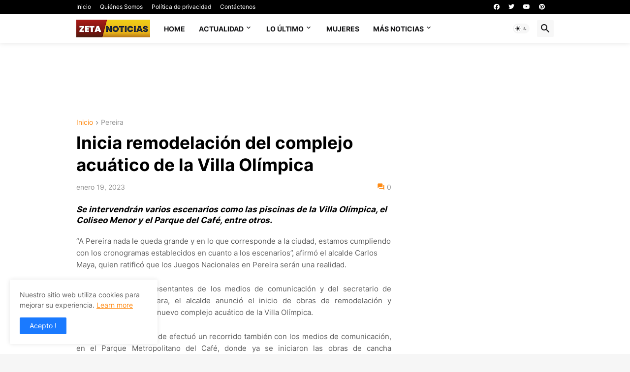

--- FILE ---
content_type: text/html; charset=UTF-8
request_url: https://www.zetanoticias.com/2023/01/inicia-remodelacion-del-complejo.html
body_size: 43692
content:
<!DOCTYPE html>
<html class='ltr' dir='ltr' lang='es' xmlns='http://www.w3.org/1999/xhtml' xmlns:b='http://www.google.com/2005/gml/b' xmlns:data='http://www.google.com/2005/gml/data' xmlns:expr='http://www.google.com/2005/gml/expr'>
<head>
<!-- Global site tag (gtag.js) - Google Analytics -->
<script async='async' src='https://www.googletagmanager.com/gtag/js?id=G-FH9GW5ZGEE'></script>
<script>
  window.dataLayer = window.dataLayer || [];
  function gtag(){dataLayer.push(arguments);}
  gtag('js', new Date());

  gtag('config', 'G-FH9GW5ZGEE');
</script>
<meta content='text/html; charset=UTF-8' http-equiv='Content-Type'/>
<meta content='width=device-width, initial-scale=1, minimum-scale=1, user-scalable=yes' name='viewport'/>
<title>Inicia remodelación del complejo acuático de la Villa Olímpica</title>
<link href='//fonts.gstatic.com' rel='dns-prefetch'/>
<link href='//dnjs.cloudflare.com' rel='dns-prefetch'/>
<link href='//1.bp.blogspot.com' rel='dns-prefetch'/>
<link href='//2.bp.blogspot.com' rel='dns-prefetch'/>
<link href='//3.bp.blogspot.com' rel='dns-prefetch'/>
<link href='//4.bp.blogspot.com' rel='dns-prefetch'/>
<link href='//www.blogger.com' rel='dns-prefetch'/>
<meta content='blogger' name='generator'/>
<link href='https://www.zetanoticias.com/favicon.ico' rel='icon' type='image/x-icon'/>
<meta content='#ff8b15' name='theme-color'/>
<link href='https://www.zetanoticias.com/2023/01/inicia-remodelacion-del-complejo.html' rel='canonical'/>
<meta content='Noticias informacion actualizada de hoy' name='description'/>
<!-- Metadata for Open Graph protocol. See http://ogp.me/. -->
<meta content='es' property='og:locale'/>
<meta content='article' property='og:type'/>
<meta content='Inicia remodelación del complejo acuático de la Villa Olímpica' property='og:title'/>
<meta content='https://www.zetanoticias.com/2023/01/inicia-remodelacion-del-complejo.html' property='og:url'/>
<meta content='Noticias informacion actualizada de hoy' property='og:description'/>
<meta content='zetanoticias.com' property='og:site_name'/>
<meta content='https://blogger.googleusercontent.com/img/b/R29vZ2xl/AVvXsEgWfgLJ03bN8VE9xWRw-Y4qvzuDGWrrw3iYeJ7GvuM4YZtELnkUc0ulxmBJsCGp-etjkP9vdUuYf7a6VEwCcz6euR0fwV7-z24aZ3zbLtbnbBbLydqFqurzdbLhn2UAqFsemqZ88AkR6aKK6stuj_ozOTfhQdWMKskRXTjeaUGNHh-BGkJPfvlZ_b-v5w/w1600/juegos1.jpeg' property='og:image'/>
<meta content='https://blogger.googleusercontent.com/img/b/R29vZ2xl/AVvXsEgWfgLJ03bN8VE9xWRw-Y4qvzuDGWrrw3iYeJ7GvuM4YZtELnkUc0ulxmBJsCGp-etjkP9vdUuYf7a6VEwCcz6euR0fwV7-z24aZ3zbLtbnbBbLydqFqurzdbLhn2UAqFsemqZ88AkR6aKK6stuj_ozOTfhQdWMKskRXTjeaUGNHh-BGkJPfvlZ_b-v5w/w1600/juegos1.jpeg' name='twitter:image'/>
<meta content='summary_large_image' name='twitter:card'/>
<meta content='Inicia remodelación del complejo acuático de la Villa Olímpica' name='twitter:title'/>
<meta content='https://www.zetanoticias.com/2023/01/inicia-remodelacion-del-complejo.html' name='twitter:domain'/>
<meta content='Noticias informacion actualizada de hoy' name='twitter:description'/>
<link rel="alternate" type="application/atom+xml" title="zetanoticias.com - Atom" href="https://www.zetanoticias.com/feeds/posts/default" />
<link rel="alternate" type="application/rss+xml" title="zetanoticias.com - RSS" href="https://www.zetanoticias.com/feeds/posts/default?alt=rss" />
<link rel="service.post" type="application/atom+xml" title="zetanoticias.com - Atom" href="https://www.blogger.com/feeds/5885286232977855999/posts/default" />

<!-- Font Awesome Free 5.15.3 -->
<link href='https://cdnjs.cloudflare.com/ajax/libs/font-awesome/5.15.3/css/fontawesome.min.css' rel='stylesheet'/>
<!-- Theme CSS Style -->
<style id='page-skin-1' type='text/css'><!--
/*
-----------------------------------------------
Blogger Template Style
Name:         Newspot
Version:      1.6.0 - Premium
Author:       Pro Blogger Templates
Author Url:   https://probloggertemplates.com/
-----------------------------------------------*/
.envivo {
display:none;
}
/*-- Google Fonts --*/
@font-face{font-family:'Inter';font-style:normal;font-weight:400;font-display:swap;src:url(https://fonts.gstatic.com/s/inter/v3/UcC73FwrK3iLTeHuS_fvQtMwCp50KnMa2JL7SUc.woff2) format("woff2");unicode-range:U+0460-052F,U+1C80-1C88,U+20B4,U+2DE0-2DFF,U+A640-A69F,U+FE2E-FE2F}
@font-face{font-family:'Inter';font-style:normal;font-weight:400;font-display:swap;src:url(https://fonts.gstatic.com/s/inter/v3/UcC73FwrK3iLTeHuS_fvQtMwCp50KnMa0ZL7SUc.woff2) format("woff2");unicode-range:U+0400-045F,U+0490-0491,U+04B0-04B1,U+2116}
@font-face{font-family:'Inter';font-style:normal;font-weight:400;font-display:swap;src:url(https://fonts.gstatic.com/s/inter/v3/UcC73FwrK3iLTeHuS_fvQtMwCp50KnMa2ZL7SUc.woff2) format("woff2");unicode-range:U+1F00-1FFF}
@font-face{font-family:'Inter';font-style:normal;font-weight:400;font-display:swap;src:url(https://fonts.gstatic.com/s/inter/v3/UcC73FwrK3iLTeHuS_fvQtMwCp50KnMa1pL7SUc.woff2) format("woff2");unicode-range:U+0370-03FF}
@font-face{font-family:'Inter';font-style:normal;font-weight:400;font-display:swap;src:url(https://fonts.gstatic.com/s/inter/v3/UcC73FwrK3iLTeHuS_fvQtMwCp50KnMa2pL7SUc.woff2) format("woff2");unicode-range:U+0102-0103,U+0110-0111,U+0128-0129,U+0168-0169,U+01A0-01A1,U+01AF-01B0,U+1EA0-1EF9,U+20AB}
@font-face{font-family:'Inter';font-style:normal;font-weight:400;font-display:swap;src:url(https://fonts.gstatic.com/s/inter/v3/UcC73FwrK3iLTeHuS_fvQtMwCp50KnMa25L7SUc.woff2) format("woff2");unicode-range:U+0100-024F,U+0259,U+1E00-1EFF,U+2020,U+20A0-20AB,U+20AD-20CF,U+2113,U+2C60-2C7F,U+A720-A7FF}
@font-face{font-family:'Inter';font-style:normal;font-weight:400;font-display:swap;src:url(https://fonts.gstatic.com/s/inter/v3/UcC73FwrK3iLTeHuS_fvQtMwCp50KnMa1ZL7.woff2) format("woff2");unicode-range:U+0000-00FF,U+0131,U+0152-0153,U+02BB-02BC,U+02C6,U+02DA,U+02DC,U+2000-206F,U+2074,U+20AC,U+2122,U+2191,U+2193,U+2212,U+2215,U+FEFF,U+FFFD}
@font-face{font-family:'Inter';font-style:normal;font-weight:500;font-display:swap;src:url(https://fonts.gstatic.com/s/inter/v3/UcC73FwrK3iLTeHuS_fvQtMwCp50KnMa2JL7SUc.woff2) format("woff2");unicode-range:U+0460-052F,U+1C80-1C88,U+20B4,U+2DE0-2DFF,U+A640-A69F,U+FE2E-FE2F}
@font-face{font-family:'Inter';font-style:normal;font-weight:500;font-display:swap;src:url(https://fonts.gstatic.com/s/inter/v3/UcC73FwrK3iLTeHuS_fvQtMwCp50KnMa0ZL7SUc.woff2) format("woff2");unicode-range:U+0400-045F,U+0490-0491,U+04B0-04B1,U+2116}
@font-face{font-family:'Inter';font-style:normal;font-weight:500;font-display:swap;src:url(https://fonts.gstatic.com/s/inter/v3/UcC73FwrK3iLTeHuS_fvQtMwCp50KnMa2ZL7SUc.woff2) format("woff2");unicode-range:U+1F00-1FFF}
@font-face{font-family:'Inter';font-style:normal;font-weight:500;font-display:swap;src:url(https://fonts.gstatic.com/s/inter/v3/UcC73FwrK3iLTeHuS_fvQtMwCp50KnMa1pL7SUc.woff2) format("woff2");unicode-range:U+0370-03FF}
@font-face{font-family:'Inter';font-style:normal;font-weight:500;font-display:swap;src:url(https://fonts.gstatic.com/s/inter/v3/UcC73FwrK3iLTeHuS_fvQtMwCp50KnMa2pL7SUc.woff2) format("woff2");unicode-range:U+0102-0103,U+0110-0111,U+0128-0129,U+0168-0169,U+01A0-01A1,U+01AF-01B0,U+1EA0-1EF9,U+20AB}
@font-face{font-family:'Inter';font-style:normal;font-weight:500;font-display:swap;src:url(https://fonts.gstatic.com/s/inter/v3/UcC73FwrK3iLTeHuS_fvQtMwCp50KnMa25L7SUc.woff2) format("woff2");unicode-range:U+0100-024F,U+0259,U+1E00-1EFF,U+2020,U+20A0-20AB,U+20AD-20CF,U+2113,U+2C60-2C7F,U+A720-A7FF}
@font-face{font-family:'Inter';font-style:normal;font-weight:500;font-display:swap;src:url(https://fonts.gstatic.com/s/inter/v3/UcC73FwrK3iLTeHuS_fvQtMwCp50KnMa1ZL7.woff2) format("woff2");unicode-range:U+0000-00FF,U+0131,U+0152-0153,U+02BB-02BC,U+02C6,U+02DA,U+02DC,U+2000-206F,U+2074,U+20AC,U+2122,U+2191,U+2193,U+2212,U+2215,U+FEFF,U+FFFD}
@font-face{font-family:'Inter';font-style:normal;font-weight:600;font-display:swap;src:url(https://fonts.gstatic.com/s/inter/v3/UcC73FwrK3iLTeHuS_fvQtMwCp50KnMa2JL7SUc.woff2) format("woff2");unicode-range:U+0460-052F,U+1C80-1C88,U+20B4,U+2DE0-2DFF,U+A640-A69F,U+FE2E-FE2F}
@font-face{font-family:'Inter';font-style:normal;font-weight:600;font-display:swap;src:url(https://fonts.gstatic.com/s/inter/v3/UcC73FwrK3iLTeHuS_fvQtMwCp50KnMa0ZL7SUc.woff2) format("woff2");unicode-range:U+0400-045F,U+0490-0491,U+04B0-04B1,U+2116}
@font-face{font-family:'Inter';font-style:normal;font-weight:600;font-display:swap;src:url(https://fonts.gstatic.com/s/inter/v3/UcC73FwrK3iLTeHuS_fvQtMwCp50KnMa2ZL7SUc.woff2) format("woff2");unicode-range:U+1F00-1FFF}
@font-face{font-family:'Inter';font-style:normal;font-weight:600;font-display:swap;src:url(https://fonts.gstatic.com/s/inter/v3/UcC73FwrK3iLTeHuS_fvQtMwCp50KnMa1pL7SUc.woff2) format("woff2");unicode-range:U+0370-03FF}
@font-face{font-family:'Inter';font-style:normal;font-weight:600;font-display:swap;src:url(https://fonts.gstatic.com/s/inter/v3/UcC73FwrK3iLTeHuS_fvQtMwCp50KnMa2pL7SUc.woff2) format("woff2");unicode-range:U+0102-0103,U+0110-0111,U+0128-0129,U+0168-0169,U+01A0-01A1,U+01AF-01B0,U+1EA0-1EF9,U+20AB}
@font-face{font-family:'Inter';font-style:normal;font-weight:600;font-display:swap;src:url(https://fonts.gstatic.com/s/inter/v3/UcC73FwrK3iLTeHuS_fvQtMwCp50KnMa25L7SUc.woff2) format("woff2");unicode-range:U+0100-024F,U+0259,U+1E00-1EFF,U+2020,U+20A0-20AB,U+20AD-20CF,U+2113,U+2C60-2C7F,U+A720-A7FF}
@font-face{font-family:'Inter';font-style:normal;font-weight:600;font-display:swap;src:url(https://fonts.gstatic.com/s/inter/v3/UcC73FwrK3iLTeHuS_fvQtMwCp50KnMa1ZL7.woff2) format("woff2");unicode-range:U+0000-00FF,U+0131,U+0152-0153,U+02BB-02BC,U+02C6,U+02DA,U+02DC,U+2000-206F,U+2074,U+20AC,U+2122,U+2191,U+2193,U+2212,U+2215,U+FEFF,U+FFFD}
@font-face{font-family:'Inter';font-style:normal;font-weight:700;font-display:swap;src:url(https://fonts.gstatic.com/s/inter/v3/UcC73FwrK3iLTeHuS_fvQtMwCp50KnMa2JL7SUc.woff2) format("woff2");unicode-range:U+0460-052F,U+1C80-1C88,U+20B4,U+2DE0-2DFF,U+A640-A69F,U+FE2E-FE2F}
@font-face{font-family:'Inter';font-style:normal;font-weight:700;font-display:swap;src:url(https://fonts.gstatic.com/s/inter/v3/UcC73FwrK3iLTeHuS_fvQtMwCp50KnMa0ZL7SUc.woff2) format("woff2");unicode-range:U+0400-045F,U+0490-0491,U+04B0-04B1,U+2116}
@font-face{font-family:'Inter';font-style:normal;font-weight:700;font-display:swap;src:url(https://fonts.gstatic.com/s/inter/v3/UcC73FwrK3iLTeHuS_fvQtMwCp50KnMa2ZL7SUc.woff2) format("woff2");unicode-range:U+1F00-1FFF}
@font-face{font-family:'Inter';font-style:normal;font-weight:700;font-display:swap;src:url(https://fonts.gstatic.com/s/inter/v3/UcC73FwrK3iLTeHuS_fvQtMwCp50KnMa1pL7SUc.woff2) format("woff2");unicode-range:U+0370-03FF}
@font-face{font-family:'Inter';font-style:normal;font-weight:700;font-display:swap;src:url(https://fonts.gstatic.com/s/inter/v3/UcC73FwrK3iLTeHuS_fvQtMwCp50KnMa2pL7SUc.woff2) format("woff2");unicode-range:U+0102-0103,U+0110-0111,U+0128-0129,U+0168-0169,U+01A0-01A1,U+01AF-01B0,U+1EA0-1EF9,U+20AB}
@font-face{font-family:'Inter';font-style:normal;font-weight:700;font-display:swap;src:url(https://fonts.gstatic.com/s/inter/v3/UcC73FwrK3iLTeHuS_fvQtMwCp50KnMa25L7SUc.woff2) format("woff2");unicode-range:U+0100-024F,U+0259,U+1E00-1EFF,U+2020,U+20A0-20AB,U+20AD-20CF,U+2113,U+2C60-2C7F,U+A720-A7FF}
@font-face{font-family:'Inter';font-style:normal;font-weight:700;font-display:swap;src:url(https://fonts.gstatic.com/s/inter/v3/UcC73FwrK3iLTeHuS_fvQtMwCp50KnMa1ZL7.woff2) format("woff2");unicode-range:U+0000-00FF,U+0131,U+0152-0153,U+02BB-02BC,U+02C6,U+02DA,U+02DC,U+2000-206F,U+2074,U+20AC,U+2122,U+2191,U+2193,U+2212,U+2215,U+FEFF,U+FFFD}
/*-- Material Icons Font --*/
@font-face{font-family:"Material Icons Round";font-display:swap;font-style:normal;font-weight:400;src:url(https://fonts.gstatic.com/s/materialiconsround/v65/LDItaoyNOAY6Uewc665JcIzCKsKc_M9flwmP.woff2) format("woff2")}.mir{font-family:"Material Icons Round";font-weight:400;font-style:normal;font-size:24px;line-height:1;letter-spacing:normal;text-transform:none;display:inline-block;white-space:nowrap;word-wrap:normal;direction:ltr;-webkit-font-feature-settings:liga;-webkit-font-smoothing:antialiased}@font-face{font-family:"PBT Icons";font-display:block;font-style:normal;font-weight:400;src:url(https://fonts.gstatic.com/s/materialiconsround/v65/LDItaoyNOAY6Uewc665JcIzCKsKc_M9flwmP.woff2) format("woff2")}
/*-- Font Awesome 5 Brands 5.15.3 --*/
@font-face{font-family:"Font Awesome 5 Brands";font-display:swap;font-style:normal;font-weight:400;src:url(https://cdnjs.cloudflare.com/ajax/libs/font-awesome/5.15.3/webfonts/fa-brands-400.eot);src:url(https://cdnjs.cloudflare.com/ajax/libs/font-awesome/5.15.3/webfonts/fa-brands-400.eot?#iefix) format("embedded-opentype"),url(https://cdnjs.cloudflare.com/ajax/libs/font-awesome/5.15.3/webfonts/fa-brands-400.woff2) format("woff2"),url(https://cdnjs.cloudflare.com/ajax/libs/font-awesome/5.15.3/webfonts/fa-brands-400.woff) format("woff"),url(https://cdnjs.cloudflare.com/ajax/libs/font-awesome/5.15.3/webfonts/fa-brands-400.ttf) format("truetype"),url(https://cdnjs.cloudflare.com/ajax/libs/font-awesome/5.15.3/webfonts/fa-brands-400.svg#fontawesome) format("svg")}.fab{font-family:"Font Awesome 5 Brands";font-weight:400}
/*-- CSS Variables --*/
:root{
--body-font:'Inter', Arial, sans-serif;
--menu-font:'Inter', Arial, sans-serif;
--title-font:'Inter', Arial, sans-serif;
--text-font:'Inter', Arial, sans-serif;
--body-bg-color:#f6f6f6;
--body-bg:#f6f6f6 none repeat fixed top left;
--outer-bg:#ffffff;
--main-color:#ff8b15;
--title-color:#000000;
--title-hover-color:#1A7AFF;
--meta-color:#959595;
--text-color:#5d5d5d;
--tag-bg:#1A7AFF;
--tag-color:#ffffff;
--topbar-bg:#000000;
--topbar-color:#ffffff;
--topbar-hover-color:#1A7AFF;
--header-bg:#ffffff;
--header-color:#161618;
--header-hover-color:#1A7AFF;
--submenu-bg:#ffffff;
--submenu-color:#161618;
--submenu-hover-color:#1A7AFF;
--mega-bg:#FFFFFF;
--mega-color:#161618;
--mega-hover-color:#1A7AFF;
--mega-meta-color:#959595;
--mobilemenu-bg:#FFFFFF;
--mobilemenu-color:#161618;
--mobilemenu-hover-color:#1A7AFF;
--widget-title-bg:#000000;
--widget-title-color:#ffffff;
--video-widget-bg:#000000;
--video-widget-color:#ffffff;
--video-widget-hover-color:#1A7AFF;
--video-widget-meta-color:#a8a8a8;
--footer-bg:#000000;
--footer-color:#ffffff;
--footer-hover-color:#1A7AFF;
--footer-meta-color:#a8a8a8;
--footer-text-color:#a8a8a8;
--footerbar-bg:#000000;
--footerbar-color:#ffffff;
--footerbar-hover-color:#1A7AFF;
--cookie-bg:#ffffff;
--cookie-color:#626262;
--button-bg:#1A7AFF;
--button-color:#ffffff;
--button-hover-bg:#e98014;
--button-hover-color:#ffffff;
--title-font-weight: 700;
--gray-bg:rgba(155,155,155,0.08);
--border-color:rgba(155,155,155,0.1);
--radius:2px;
--avatar-shadow:0px 1px 4px rgba(0,0,0,0.05);
}
html.is-dark{
--body-bg-color:#39393a;
--body-bg:#f6f6f6 none repeat fixed top left;
--outer-bg:#222226;
--title-color:#f6f7f8;
--title-hover-color:#ff8b15;
--meta-color:#aaa;
--text-color:#d4d6d8;
--tag-bg:#1A7AFF;
--tag-color:#ffffff;
--topbar-bg:#09090a;
--topbar-color:#f6f7f8;
--topbar-hover-color:#ff8b15;
--header-bg:#161618;
--header-color:#f6f7f8;
--header-hover-color:#ff8b15;
--submenu-bg:#09090a;
--submenu-color:#f6f7f8;
--submenu-hover-color:#ff8b15;
--mega-bg:#09090a;
--mega-color:#f6f7f8;
--mega-hover-color:#ff8b15;
--mega-meta-color:#aaaaaa;
--mobilemenu-bg:#222226;
--mobilemenu-color:#f6f7f8;
--mobilemenu-hover-color:#ff8b15;
--widget-title-bg:#161618;
--widget-title-color:#f6f7f8;
--video-widget-bg:#161618;
--video-widget-color:#f6f7f8;
--video-widget-hover-color:#ff8b15;
--video-widget-meta-color:#aaa;
--footer-bg:#161618;
--footer-color:#f6f7f8;
--footer-hover-color:#ff8b15;
--footer-meta-color:#aaa;
--footer-text-color:#aaa;
--footerbar-bg:#09090a;
--footerbar-color:#f6f7f8;
--footerbar-hover-color:#ff8b15;
--cookie-bg:#09090a;
--cookie-color:#d4d6d8;
--button-bg:#ff8b15;
--button-color:#ffffff;
--button-hover-bg:#e98014;
--button-hover-color:#ffffff;
--gray-bg:rgba(255,255,255,0.03);
--border-color:rgba(255,255,255,0.05);
}
html.rtl{
--body-font:'Cairo',Arial,sans-serif;
--menu-font:'Cairo',Arial,sans-serif;
--title-font:'Cairo',Arial,sans-serif;
--text-font:'Cairo',Arial,sans-serif;
}
/*-- Reset CSS --*/
html,body,a,abbr,acronym,address,applet,b,big,blockquote,caption,center,cite,code,dd,del,dfn,div,dl,dt,em,fieldset,font,form,input,button,h1,h2,h3,h4,h5,h6,i,iframe,img,ins,kbd,label,legend,li,object,p,pre,q,s,samp,small,span,strike,strong,sub,sup,table,tbody,td,tfoot,th,thead,tr,tt,u,ul,var{padding:0;margin:0;border:0;outline:none;vertical-align:baseline;background:0 0;text-decoration:none}dl,ul{list-style-position:inside;list-style:none}ul li{list-style:none}caption{text-align:center}img{border:none;position:relative}a,a:visited{text-decoration:none}.clearfix{clear:both}.section,.widget,.widget ul{margin:0;padding:0}a{color:var(--main-color)}a img{border:0}abbr{text-decoration:none}.separator a{text-decoration:none!important;clear:none!important;float:none!important;margin-left:0!important;margin-right:0!important}#Navbar1,#navbar-iframe,.widget-item-control,a.quickedit,.home-link,.feed-links{display:none!important}.center{display:table;margin:0 auto;position:relative}.widget > h2,.widget > h3{display:none}.widget iframe,.widget img{max-width:100%}button,input,select,textarea{background:transparent;font-family:var(--body-font);-webkit-appearance:none;-moz-appearance:none;appearance:none;outline:none;border-radius:0}button{cursor:pointer}input[type="search"]::-webkit-search-cancel-button{-webkit-appearance:none}
/*-- Style CSS --*/
*{box-sizing:border-box}
html{position:relative;word-break:break-word;word-wrap:break-word;text-rendering:optimizeLegibility;-webkit-font-smoothing:antialiased;-webkit-text-size-adjust:100%}
body{position:relative;background:var(--body-bg);background-color:var(--body-bg-color);font-family:var(--body-font);font-size:14px;color:var(--text-color);font-weight:400;font-style:normal;line-height:1.4em}
.rtl{direction:rtl}
h1,h2,h3,h4,h5,h6{font-family:var(--title-font);font-weight:700}
a,input,button{transition:all .0s ease}
#outer-wrapper{position:relative;overflow:hidden;width:100%;max-width:100%;background-color:var(--outer-bg);margin:0 auto;padding:0}
.is-boxed #outer-wrapper{width:1030px;max-width:100%;box-shadow:0 0 20px rgba(0,0,0,0.1)}
.is-dark .is-boxed #outer-wrapper{box-shadow:0 0 20px rgba(0,0,0,0.3)}
.container{position:relative}
.row-x1{width:970px;max-width:100%}
.row-x2{width:100%}
.flex-c{display:flex;justify-content:center}
.flex-col{display:flex;flex-direction:column}
.flex-sb{display:flex;justify-content:space-between}
#content-wrapper{float:left;width:100%;overflow:hidden;padding:30px 0}
.is-left #content-wrapper > .container,.rtl .is-right #content-wrapper > .container{flex-direction:row-reverse}
.rtl .is-left #content-wrapper > .container{flex-direction:row}
.theiaStickySidebar:before,.theiaStickySidebar:after{content:'';display:table;clear:both}
#main-wrapper{position:relative;width:calc(100% - 330px)}
.no-sidebar #main-wrapper{width:100%}
#sidebar-wrapper{position:relative;width:300px}
.no-sidebar #sidebar-wrapper{display:none}
.entry-image-wrap,.author-avatar-wrap,.comments .avatar-image-container{display:block;position:relative;overflow:hidden;background-color:var(--gray-bg);z-index:5;color:transparent}
.entry-image,.author-avatar{display:block;position:relative;width:100%;height:100%;background-size:cover;background-position:center center;background-repeat:no-repeat;z-index:1;opacity:0;transition:opacity .35s ease,filter 0s ease}
.entry-image.pbt-lazy,.author-avatar.pbt-lazy{opacity:1}
.entry-image-wrap:hover .entry-image,.cs:hover .entry-image-wrap .entry-image{filter:brightness(1.03)}
.entry-image-wrap.is-video:after{display:flex;position:absolute;content:'\e037';top:50%;right:50%;width:38px;height:27px;background-color:rgba(0,0,0,0.5);font-family:'Material Icons Round';font-size:25px;color:#fff;font-weight:400;align-items:center;justify-content:center;z-index:5;transform:translate(50%,-50%);box-sizing:border-box;padding:0 0 0 1px;margin:0;border-radius:6px;box-shadow:0 1px 3px 0 rgba(0,0,0,0.1)}
.entry-image-wrap.sz-1.is-video:after{transform:translate(50%,-50%) scale(.7)}
.entry-image-wrap.sz-2.is-video:after{transform:translate(50%,-50%) scale(.8)}
.entry-image-wrap.is-video:hover:after,.cs:hover .entry-image-wrap.is-video:after{background-color:#f50000}
.cs .entry-image-wrap.is-video:after{top:15px;right:15px;transform:translate(0)}
.rtl .cs .entry-image-wrap.is-video:after{left:15px;right:unset}
.entry-header{display:flex;flex-direction:column}
.entry-category{display:flex;align-items:center;height:16px;background-color:var(--tag-bg);font-size:10px;color:var(--tag-color);font-weight:400;text-transform:uppercase;line-height:1;padding:0 6px}
.entry-image-wrap .entry-category{position:absolute;left:0px;bottom:0;z-index:2}
.rtl .entry-image-wrap .entry-category{left:unset;right:0}
.entry-title{color:var(--title-color);font-weight:var(--title-font-weight);line-height:1.3em}
.entry-title a{display:block;color:var(--title-color)}
.entry-title a:hover{color:var(--title-hover-color)}
.entry-meta{display:flex;font-size:12px;color:var(--meta-color);font-weight:400;margin:4px 0 0}
.entry-meta .mi{display:flex}
.entry-meta .mi,.entry-meta .sp{margin:0 4px 0 0}
.rtl .entry-meta .mi,.rtl .entry-meta .sp{margin:0 0 0 4px}
.entry-meta .author-name{color:var(--main-color);font-weight:600}
.excerpt{font-family:var(--text-font);line-height:1.5em}
.cs .entry-inner{display:block;position:relative;width:100%;height:100%;overflow:hidden}
.before-mask:before{content:'';position:absolute;left:0;right:0;bottom:0;height:80%;background-image:linear-gradient(to bottom,rgba(0,0,0,0) 25%,rgba(0,0,0,0.5));-webkit-backface-visibility:hidden;backface-visibility:hidden;z-index:2;opacity:1;margin:0;transition:opacity .25s ease}
.entry-info{position:absolute;left:0;bottom:0;width:100%;background:linear-gradient(to bottom,rgba(0,0,0,0),rgba(0,0,0,0.5));overflow:hidden;z-index:10;padding:15px}
.entry-info .entry-title{color:#fff;text-shadow:0 1px 2px rgba(0,0,0,0.1)}
.entry-info .entry-meta{color:#c5c5ca;text-shadow:0 1px 2px rgba(0,0,0,0.1)}
.entry-info .entry-meta .author-name{color:#d5d5da;font-weight:500}
.entry-info .entry-category{width:-moz-fit-content;width:fit-content;margin:0 0 10px}
.btn{position:relative;border-radius:var(--radius)}
.error-msg{display:flex;align-items:center;font-size:14px;color:var(--meta-color);padding:20px 0;font-weight:400}
.loader{position:relative;width:100%;height:100%;overflow:hidden;display:flex;align-items:center;justify-content:center;margin:0}
.loader:after{content:'';display:block;width:30px;height:30px;box-sizing:border-box;margin:0;border:2px solid var(--main-color);border-right-color:var(--border-color);border-radius:100%;animation:spinner .65s infinite linear;transform-origin:center}
@keyframes spinner{0%{-webkit-transform:rotate(0deg);transform:rotate(0deg)}to{-webkit-transform:rotate(1turn);transform:rotate(1turn)}}
.social a:before{display:block;font-family:'Font Awesome 5 Brands';font-style:normal;font-weight:400}
.social .rss a:before,.social .share a:before,.social .email a:before,.social .external-link a:before{content:'\e0e5';font-family:'Material Icons Round'}
.social .share a:before{content:'\e80d'}
.social .email a:before{content:'\e0be'}
.social .external-link a:before{content:'\e89e'}
.social-bg .blogger a,.social-bg-hover .blogger a:hover{background-color:#ff5722}
.social-bg .apple a,.social-bg-hover .apple a:hover{background-color:#333}
.social-bg .amazon a,.social-bg-hover .amazon a:hover{background-color:#fe9800}
.social-bg .microsoft a,.social-bg-hover .microsoft a:hover{background-color:#0067B8}
.social-bg .facebook a,.social-bg .facebook-f a,.social-bg-hover .facebook a:hover,.social-bg-hover .facebook-f a:hover{background-color:#3b5999}
.social-bg .twitter a,.social-bg-hover .twitter a:hover{background-color:#00acee}
.social-bg .youtube a,.social-bg-hover .youtube a:hover{background-color:#f50000}
.social-bg .instagram a,.social-bg-hover .instagram a:hover{background:linear-gradient(15deg,#ffb13d,#dd277b,#4d5ed4)}
.social-bg .pinterest a,.social-bg .pinterest-p a,.social-bg-hover .pinterest a:hover,.social-bg-hover .pinterest-p a:hover{background-color:#ca2127}
.social-bg .dribbble a,.social-bg-hover .dribbble a:hover{background-color:#ea4c89}
.social-bg .linkedin a,.social-bg-hover .linkedin a:hover{background-color:#0077b5}
.social-bg .tumblr a,.social-bg-hover .tumblr a:hover{background-color:#365069}
.social-bg .twitch a,.social-bg-hover .twitch a:hover{background-color:#6441a5}
.social-bg .rss a,.social-bg-hover .rss a:hover{background-color:#ffc200}
.social-bg .skype a,.social-bg-hover .skype a:hover{background-color:#00aff0}
.social-bg .stumbleupon a,.social-bg-hover .stumbleupon a:hover{background-color:#eb4823}
.social-bg .vk a,.social-bg-hover .vk a:hover{background-color:#4a76a8}
.social-bg .stack-overflow a,.social-bg-hover .stack-overflow a:hover{background-color:#f48024}
.social-bg .github a,.social-bg-hover .github a:hover{background-color:#24292e}
.social-bg .soundcloud a,.social-bg-hover .soundcloud a:hover{background:linear-gradient(#ff7400,#ff3400)}
.social-bg .behance a,.social-bg-hover .behance a:hover{background-color:#191919}
.social-bg .digg a,.social-bg-hover .digg a:hover{background-color:#1b1a19}
.social-bg .delicious a,.social-bg-hover .delicious a:hover{background-color:#0076e8}
.social-bg .codepen a,.social-bg-hover .codepen a:hover{background-color:#000}
.social-bg .flipboard a,.social-bg-hover .flipboard a:hover{background-color:#f52828}
.social-bg .reddit a,.social-bg-hover .reddit a:hover{background-color:#ff4500}
.social-bg .whatsapp a,.social-bg-hover .whatsapp a:hover{background-color:#3fbb50}
.social-bg .messenger a,.social-bg-hover .messenger a:hover{background-color:#0084ff}
.social-bg .snapchat a,.social-bg-hover .snapchat a:hover{background-color:#ffe700}
.social-bg .telegram a,.social-bg-hover .telegram a:hover{background-color:#179cde}
.social-bg .steam a,.social-bg-hover .steam a:hover{background:linear-gradient(5deg,#0d89bc,#112c5b,#0d1c47)}
.social-bg .discord a,.social-bg-hover .discord a:hover{background-color:#7289da}
.social-bg .quora a,.social-bg-hover .quora a:hover{background-color:#b92b27}
.social-bg .tiktok a,.social-bg-hover .tiktok a:hover{background-color:#fe2c55}
.social-bg .share a,.social-bg-hover .share a:hover{background-color:var(--meta-color)}
.social-bg .email a,.social-bg-hover .email a:hover{background-color:#888}
.social-bg .external-link a,.social-bg-hover .external-link a:hover{background-color:var(--title-color)}
.social-color .blogger a,.social-color-hover .blogger a:hover{color:#ff5722}
.social-color .apple a,.social-color-hover .apple a:hover{color:#333}
.social-color .amazon a,.social-color-hover .amazon a:hover{color:#fe9800}
.social-color .microsoft a,.social-color-hover .microsoft a:hover{color:#0067B8}
.social-color .facebook a,.social-color .facebook-f a,.social-color-hover .facebook a:hover,.social-color-hover .facebook-f a:hover{color:#3b5999}
.social-color .twitter a,.social-color-hover .twitter a:hover{color:#00acee}
.social-color .youtube a,.social-color-hover .youtube a:hover{color:#f50000}
.social-color .instagram a,.social-color-hover .instagram a:hover{color:#dd277b}
.social-color .pinterest a,.social-color .pinterest-p a,.social-color-hover .pinterest a:hover,.social-color-hover .pinterest-p a:hover{color:#ca2127}
.social-color .dribbble a,.social-color-hover .dribbble a:hover{color:#ea4c89}
.social-color .linkedin a,.social-color-hover .linkedin a:hover{color:#0077b5}
.social-color .tumblr a,.social-color-hover .tumblr a:hover{color:#365069}
.social-color .twitch a,.social-color-hover .twitch a:hover{color:#6441a5}
.social-color .rss a,.social-color-hover .rss a:hover{color:#ffc200}
.social-color .skype a,.social-color-hover .skype a:hover{color:#00aff0}
.social-color .stumbleupon a,.social-color-hover .stumbleupon a:hover{color:#eb4823}
.social-color .vk a,.social-color-hover .vk a:hover{color:#4a76a8}
.social-color .stack-overflow a,.social-color-hover .stack-overflow a:hover{color:#f48024}
.social-color .github a,.social-color-hover .github a:hover{color:#24292e}
.social-color .soundcloud a,.social-color-hover .soundcloud a:hover{color:#ff7400}
.social-color .behance a,.social-color-hover .behance a:hover{color:#191919}
.social-color .digg a,.social-color-hover .digg a:hover{color:#1b1a19}
.social-color .delicious a,.social-color-hover .delicious a:hover{color:#0076e8}
.social-color .codepen a,.social-color-hover .codepen a:hover{color:#000}
.social-color .flipboard a,.social-color-hover .flipboard a:hover{color:#f52828}
.social-color .reddit a,.social-color-hover .reddit a:hover{color:#ff4500}
.social-color .whatsapp a,.social-color-hover .whatsapp a:hover{color:#3fbb50}
.social-color .messenger a,.social-color-hover .messenger a:hover{color:#0084ff}
.social-color .snapchat a,.social-color-hover .snapchat a:hover{color:#ffe700}
.social-color .telegram a,.social-color-hover .telegram a:hover{color:#179cde}
.social-color .steam a,.social-color-hover .steam a:hover{color:#112c5b}
.social-color .discord a,.social-color-hover .discord a:hover{color:#7289da}
.social-color .quora a,.social-color-hover .quora a:hover{color:#b92b27}
.social-color .tiktok a,.social-color-hover .tiktok a:hover{color:#fe2c55}
.social-color .share a,.social-color-hover .share a:hover{color:var(--meta-color)}
.social-color .email a,.social-color-hover .email a:hover{color:#888}
.social-color .external-link a,.social-color-hover .external-link a:hover{color:var(--title-color)}
#header-wrapper{float:left;width:100%;z-index:50}
.topbar-wrap{position:relative;float:left;width:100%;height:28px;background-color:var(--topbar-bg);z-index:1}
.topbar .widget:last-child{display:flex;flex:1;justify-content:flex-end}
.topbar .link-list{display:flex;flex-wrap:wrap}
.topbar .link-list li + li{margin:0 0 0 18px}
.rtl .topbar .link-list li + li{margin:0 18px 0 0}
.topbar .link-list a{display:block;font-size:12px;color:var(--topbar-color);line-height:28px}
.topbar .link-list a:hover{color:var(--topbar-hover-color)}
.topbar .social-icons{display:flex;flex-wrap:wrap}
.topbar .social-icons li + li{margin:0 0 0 18px}
.rtl .topbar .social-icons li + li{margin:0 18px 0 0}
.topbar .social-icons a{display:block;font-size:12px;color:var(--topbar-color);line-height:28px}
.topbar .social-icons .rss a,.topbar .social-icons .email a,.topbar .social-icons .external-link a{font-size:15px}
.topbar .social-icons a:hover{color:var(--topbar-hover-color)}
.main-header,.header-inner,.header-header{float:left;width:100%;height:60px;background-color:var(--header-bg)}
.header-inner{background-color:rgba(0,0,0,0)}
.header-header{box-shadow:0 0 10px rgba(0,0,0,0.1)}
.header-inner.is-fixed{position:fixed;top:-60px;left:0;width:100%;z-index:990;backface-visibility:hidden;visibility:hidden;opacity:0;transition:all .25s ease}
.header-inner.is-fixed.show{top:0;opacity:1;visibility:visible;margin:0}
.is-boxed .header-header{float:none;width:1030px;max-width:100%;margin:0 auto;padding:0}
.header-items{position:relative;display:flex;flex-wrap:wrap;justify-content:space-between}
.flex-left{display:flex;align-items:center;z-index:15}
.flex-right{display:flex;align-items:center;position:absolute;top:0;right:0;height:60px;z-index:15}
.rtl .flex-right{left:0;right:unset}
.main-logo{display:flex;align-items:center;flex-shrink:0;height:60px;overflow:hidden;margin:0 14px 0 0}
.rtl .main-logo{margin:0 0 0 14px}
.main-logo img{display:block;width:auto;height:auto;max-height:40px}
.main-logo .title{max-width:100%;font-size:25px;color:var(--header-color);line-height:40px;font-weight:700;overflow:hidden;white-space:nowrap;text-overflow:ellipsis}
.main-logo .title a{color:var(--header-color)}
.main-logo .title a:hover{color:var(--header-hover-color)}
.main-logo #h1-off{display:none;visibility:hidden}
#newspot-pro-main-nav{z-index:10}
#newspot-pro-main-nav .widget,#newspot-pro-main-nav .widget > .widget-title{display:none}
#newspot-pro-main-nav .show-menu{display:block}
#newspot-pro-main-nav ul#newspot-pro-main-nav-menu{display:flex;height:60px}
#newspot-pro-main-nav ul > li{position:relative;display:flex;flex-shrink:0}
#newspot-pro-main-nav-menu > li > a{position:relative;display:flex;font-family:var(--menu-font);font-size:14px;color:var(--header-color);font-weight:700;align-items:center;text-transform:uppercase;padding:0 14px}
#newspot-pro-main-nav-menu > li:hover > a{color:var(--header-hover-color)}
#newspot-pro-main-nav ul > li > ul,#newspot-pro-main-nav ul > li > .ul{position:absolute;left:0;top:60px;width:180px;background-color:var(--submenu-bg);z-index:99999;padding:7px 0;backface-visibility:hidden;visibility:hidden;opacity:0;box-shadow:0 1px 2px rgba(0,0,0,0.1),0 5px 10px 0 rgba(0,0,0,0.1)}
.rtl #newspot-pro-main-nav ul > li > ul,.rtl #newspot-pro-main-nav ul > li > .ul{left:auto;right:0}
#newspot-pro-main-nav ul > li > ul > li > ul{position:absolute;top:-7px;left:100%;margin:0}
.rtl #newspot-pro-main-nav ul > li > ul > li > ul{left:unset;right:100%}
#newspot-pro-main-nav ul > li > ul > li{display:block;float:none;position:relative}
.rtl #newspot-pro-main-nav ul > li > ul > li{float:none}
#newspot-pro-main-nav ul > li > ul > li a{position:relative;display:block;font-size:14px;color:var(--submenu-color);padding:7px 14px}
#newspot-pro-main-nav ul > li > ul > li:hover > a{color:var(--submenu-hover-color)}
#newspot-pro-main-nav ul > li.has-sub > a:after{content:'\e5cf';font-family:'Material Icons Round';font-size:16px;font-weight:400;margin:-4px 0 0 2px}
.rtl #newspot-pro-main-nav ul > li.has-sub > a:after{margin:-4px 2px 0 0}
#newspot-pro-main-nav ul > li > ul > li.has-sub > a:after{content:'\e5cc';float:right;margin:0}
.rtl #newspot-pro-main-nav ul > li > ul > li.has-sub > a:after{content:'\e5cb';float:left;margin:0}
#newspot-pro-main-nav ul ul,#newspot-pro-main-nav ul .ul{transition:all .17s ease}
#newspot-pro-main-nav ul > li:hover > ul,#newspot-pro-main-nav ul > li:hover > .ul,#newspot-pro-main-nav ul > li > ul > li:hover > ul{visibility:visible;opacity:1;transform:translate3d(0,0,0);margin:0}
#newspot-pro-main-nav .mega-menu{position:static!important}
#newspot-pro-main-nav .mega-menu > .ul{width:100%;background-color:var(--mega-bg);overflow:hidden;padding:20px}
.mega-menu .mega-items{display:grid;grid-template-columns:repeat(5,1fr);column-gap:20px}
.mega-menu .mega-items.no-items{grid-template-columns:1fr}
.mega-items .mega-item{--title-color:var(--mega-color);--title-hover-color:var(--mega-hover-color);--meta-color:var(--mega-meta-color);width:100%;display:flex;flex-direction:column}
.mega-item .entry-image-wrap{width:100%;height:114px;z-index:1;margin:0 0 8px}
.mega-item .entry-title{font-size:14px}
.mega-menu .error-msg{justify-content:center}
.mobile-menu-toggle{display:none;height:34px;font-size:26px;color:var(--header-color);align-items:center;padding:0 13px 0 16px}
.rtl .mobile-menu-toggle{padding:0 16px 0 13px}
.mobile-menu-toggle:after{content:'\e5d2';font-family:'Material Icons Round';font-weight:400}
.mobile-menu-toggle:hover{color:var(--header-hover-color)}
.toggle-wrap{background-color:var(--header-bg);display:flex;align-items:center;z-index:20}
.darkmode-toggle{display:flex;align-items:center;position:relative;width:34px;height:20px;background-color:var(--gray-bg);font-size:12px;color:var(--header-color);margin:0 15px 0 0;border-radius:20px}
.rtl .darkmode-toggle{margin:0 0 0 15px}
.darkmode-toggle:before{position:absolute;left:2px;content:'\e518';font-family:'PBT Icons';width:16px;height:16px;background-color:var(--header-bg);flex-shrink:0;font-weight:400;line-height:16px;text-align:center;z-index:2;border-radius:50%;box-shadow:0 0 2px rgba(0,0,0,0.1);transition:left .17s ease}
.is-dark .darkmode-toggle:before{content:'\ea46';left:16px}
.rtl .darkmode-toggle:before{left:16px}
.rtl.is-dark .darkmode-toggle:before{left:2px}
.darkmode-toggle:after{position:absolute;right:4px;content:'\ea46';font-family:'Material Icons Round';width:10px;height:10px;flex-shrink:0;font-size:8px;font-weight:400;line-height:10px;text-align:center;opacity:.5;transition:right .17s ease}
.is-dark .darkmode-toggle:after{content:'\e518';right:20px}
.rtl .darkmode-toggle:after{right:20px}
.rtl.is-dark .darkmode-toggle:after{right:4px}
.darkmode-toggle:hover:before{color:var(--header-hover-color)}
.search-toggle{display:flex;align-items:center;justify-content:center;width:34px;height:34px;background-color:var(--gray-bg);color:var(--header-color);font-size:24px;cursor:pointer;border-radius:var(--radius)}
.search-toggle:before{display:block;content:'\e8b6';font-family:'Material Icons Round';font-weight:400}
.search-toggle:hover{color:var(--header-hover-color)}
#main-search-wrap{display:none;position:absolute;top:0;right:0;width:100%;height:60px;background-color:var(--header-bg);z-index:25}
.rtl #main-search-wrap{left:0;right:unset}
@-webkit-keyframes showSearch{0%{width:80%;opacity:0}100%{width:100%;opacity:1}}
.main-search{position:relative;float:right;width:100%;height:100%;display:flex;align-items:center;animation:showSearch .17s ease}
.rtl .main-search{float:left}
.main-search .search-form{display:flex;flex:1;height:34px}
.main-search .search-input{width:100%;flex:1;font-family:inherit;font-size:15px;color:var(--header-color);font-weight:400;text-align:left}
.rtl .main-search .search-input{text-align:right}
.main-search .search-input::placeholder{color:var(--header-color);opacity:.65;outline:none}
.main-search .search-toggle:before{content:'\e5cd'}
.overlay{visibility:hidden;opacity:0;position:fixed;top:0;left:0;right:0;bottom:0;background-color:rgba(17,17,17,0.3);z-index:1000;-webkit-backdrop-filter:saturate(100%) blur(1px);-ms-backdrop-filter:saturate(100%) blur(1px);-o-backdrop-filter:saturate(100%) blur(1px);backdrop-filter:saturate(100%) blur(1px);margin:0;transition:all .25s ease}
#slide-menu{display:none;position:fixed;width:300px;height:100%;top:0;left:0;bottom:0;background-color:var(--mobilemenu-bg);overflow:hidden;z-index:1010;left:0;-webkit-transform:translateX(-100%);transform:translateX(-100%);visibility:hidden;box-shadow:3px 0 10px rgba(0,0,0,0.1);transition:all .25s ease}
.rtl #slide-menu{left:unset;right:0;-webkit-transform:translateX(100%);transform:translateX(100%)}
.nav-active #slide-menu,.rtl .nav-active #slide-menu{-webkit-transform:translateX(0);transform:translateX(0);visibility:visible}
.slide-menu-header{height:60px;background-color:var(--header-bg);overflow:hidden;display:flex;align-items:center;justify-content:space-between;box-shadow:0 0 10px rgba(0,0,0,0.1)}
.mobile-logo{display:flex;flex:1;width:100%;overflow:hidden;padding:0 0 0 20px}
.rtl .mobile-logo{padding:0 20px 0 0}
.mobile-logo .homepage{max-width:100%;font-size:25px;color:var(--header-color);line-height:40px;font-weight:700;overflow:hidden;white-space:nowrap;text-overflow:ellipsis}
.mobile-logo .homepage:hover{color:var(--header-hover-color)}
.mobile-logo .logo-img img{display:block;width:auto;max-width:100%;height:auto;max-height:40px}
.hide-mobile-menu{display:flex;height:100%;color:var(--header-color);font-size:26px;align-items:center;z-index:20;padding:0 15px}
.hide-mobile-menu:before{content:'\e5cd';font-family:'Material Icons Round';font-weight:400}
.hide-mobile-menu:hover{color:var(--header-hover-color)}
.slide-menu-flex{display:flex;height:calc(100% - 60px);flex-direction:column;justify-content:space-between;overflow:hidden;overflow-y:auto;-webkit-overflow-scrolling:touch}
.mobile-menu{padding:20px}
.mobile-menu .m-sub{display:none;grid-column:1/3;overflow:hidden}
.mobile-menu ul li a{display:block;font-size:14px;color:var(--mobilemenu-color);font-weight:400;padding:10px 0}
.mobile-menu > ul > li > a{font-family:var(--menu-font);font-weight:700;text-transform:uppercase}
.mobile-menu li.has-sub{display:grid;grid-template-columns:1fr 34px}
.mobile-menu .submenu-toggle{display:block;align-self:center;font-size:24px;color:var(--mobilemenu-color);text-align:right}
.rtl .mobile-menu .submenu-toggle{text-align:left}
.mobile-menu .submenu-toggle:before{content:'\e5cf';font-family:'Material Icons Round';font-weight:400}
.mobile-menu .expanded > .submenu-toggle:before{content:'\e5ce'}
.mobile-menu ul li a:hover,.mobile-menu .submenu-toggle:hover{color:var(--mobilemenu-hover-color)}
.mobile-menu li.has-sub li a{font-size:14px;opacity:.75;padding:10px}
.mobile-menu li.has-sub li li a{padding:10px 20px}
.mm-footer{padding:20px}
.mm-footer .mm-social{margin:0 0 10px}
.mm-footer ul{display:flex;flex-wrap:wrap}
.mm-footer li{margin:0 15px 0 0}
.rtl .mm-footer li{margin:0 0 0 15px}
.mm-footer li:last-child{margin:0}
.mm-footer .mm-menu li{margin-top:5px}
.mm-footer a{display:block;font-size:14px;color:var(--mobilemenu-color)}
.mm-footer .rss a,.mm-footer .email a,.mm-footer .external-link a{font-size:18px}
.mm-footer a:hover{color:var(--mobilemenu-hover-color)}
#header-ads-wrap{float:left;width:100%}
.header-ads .widget{position:relative;margin:30px 0 0}
#ticker-wrapper,#ticker .widget{float:left;width:100%}
#ticker .widget{display:none;align-items:flex-start;margin:30px 0 0}
#ticker .widget.is-visible,#ticker .widget.PopularPosts{display:flex}
.ticker .widget-title{display:flex;align-items:center;height:20px;background-color:var(--widget-title-bg);color:var(--widget-title-color);padding:0 9px;margin:0 10px 0 0}
.rtl .ticker .widget-title{margin:0 0 0 10px}
.ticker .widget-title .title{font-size:12px;font-weight:600;text-transform:uppercase}
.ticker .widget-content{display:flex;justify-content:space-between;flex:1;height:20px}
.ticker .loader{justify-content:flex-start}
.ticker .loader:after{width:16px;height:16px;border-width:1.5px}
.ticker .error-msg{max-width:100%;overflow:hidden;white-space:nowrap;text-overflow:ellipsis;padding:0}
.ticker-items{position:relative;display:flex;align-items:center;flex:1;overflow:hidden}
.ticker-item{position:absolute;top:0;left:0;width:100%;opacity:0;visibility:hidden;transform:translate3d(5px,0,0);pointer-events:none;transition:all .85s ease}
.rtl .ticker-item{left:unset;right:0;transform:translate3d(-10px,0,0)}
.ticker-item.active{opacity:1;visibility:visible;transform:translate3d(0,0,0);pointer-events:initial}
.ticker-item .entry-title{height:20px;display:flex;font-size:14px;font-weight:500;line-height:20px}
.ticker-item .entry-title a{max-width:100%;overflow:hidden;white-space:nowrap;text-overflow:ellipsis}
.ticker-nav{display:grid;grid-template-columns:repeat(2,1fr);grid-gap:5px;padding:0 0 0 10px}
.rtl .ticker-nav{padding:0 10px 0 0}
.ticker-nav button{display:flex;width:20px;height:20px;font-size:18px;color:var(--title-color);align-items:center;justify-content:center;border:1px solid var(--border-color)}
.ticker-nav button:hover{background-color:var(--button-bg);color:var(--button-color);border-color:var(--button-bg)}
.ticker-nav button:before{display:block;font-family:'Material Icons Round'}
.ticker-nav .tn-prev:before,.rtl .ticker-nav .tn-next:before{content:'\e5cb'}
.ticker-nav .tn-next:before,.rtl .ticker-nav .tn-prev:before{content:'\e5cc'}
#featured-wrapper,#featured .widget,#featured .widget-content{float:left;width:100%;margin:0}
#featured .widget{display:none;margin:30px 0 0}
#featured .widget.is-visible,#featured .widget.PopularPosts{display:block}
#featured .widget-content{display:flex;align-items:center;justify-content:center;min-height:382px;margin:0}
#featured .error-msg{padding:0}
.featured-items{width:100%;display:grid;grid-template-columns:repeat(2,1fr);grid-gap:2px}
.featured-grid{display:grid;grid-template-columns:repeat(2,1fr);grid-gap:2px}
.featured-item{width:100%;height:190px}
.featured-item.item-0{height:100%}
.featured-item .entry-image-wrap{width:100%;height:100%}
.featured-item.item-0 .entry-info{padding:20px}
.featured-item .entry-title{font-size:15px}
.featured-item.item-0 .entry-title{font-size:25px}
.featured-item .entry-meta{flex-wrap:wrap}
.featured-items .cs.item-0 .entry-image-wrap.is-video:after{top:20px;right:20px}
.rtl .featured-items .cs.item-0 .entry-image-wrap.is-video:after{left:20px;right:unset}
.type-feat1 .featured-item.item-1{grid-column:1/3}
.type-feat1 .featured-item.item-1 .entry-title{font-size:19px}
.type-feat3 .featured-items{grid-template-columns:repeat(3, 1fr)}
.type-feat3 .featured-grid{grid-column:2/4}
.type-feat3 .featured-item.item-0 .entry-info{padding:15px}
.type-feat3 .featured-item .entry-title{font-size:17px}
.type-feat3 .featured-item.item-0 .entry-title{font-size:21px}
.title-wrap{display:flex;justify-content:space-between;height:30px;margin:0 0 25px;border-bottom:2px solid var(--widget-title-bg)}
.title-wrap > *{display:flex;align-items:center}
.title-wrap > .title{height:30px;background-color:var(--widget-title-bg);font-family:var(--title-font);font-size:13px;color:var(--widget-title-color);font-weight:600;text-transform:uppercase;padding:0 13px}
.title-wrap > .title-link{font-size:13px;color:var(--meta-color)}
.title-wrap > .title-link:hover{color:var(--main-color)}
.content-section,.content-section .content-block{float:left;width:100%}
.content-section .widget{display:none;float:left;width:100%;margin:0 0 30px}
.content-section .widget.column-style{width:calc((100% - 25px) / 2)}
.content-section .widget[data-align="right"]{float:right}
.content-section .widget.is-visible{display:flex;flex-direction:column}
.content-section .widget.is-ad{display:block}
#content-section-2 .widget:last-child{margin:0}
.content-section .loader{height:180px}
.block-items{display:grid;grid-template-columns:repeat(2,1fr);align-items:start;grid-gap:25px}
.block-item{display:flex;flex-direction:column}
.block-items .item-0 .entry-image-wrap{width:100%;height:180px;margin:0 0 12px}
.block-items .item-0 .entry-title{font-size:21px}
.block-items .item-0 .entry-excerpt{font-size:14px;margin:10px 0 0}
.block-items .item-0 .entry-meta{flex-wrap:wrap;margin:10px 0 0}
.block-list{display:grid;grid-template-columns:1fr;grid-gap:25px}
.block-list .block-item{flex-direction:row}
.block-list .entry-header{flex:1}
.block-list .entry-image-wrap{width:98px;height:65px;margin:0 13px 0 0}
.rtl .block-list .entry-image-wrap{margin:0 0 0 13px}
.block-list .entry-title{font-size:14px}
.grid-items{display:grid;grid-template-columns:repeat(3,1fr);grid-gap:25px}
.grid-item{display:flex;flex-direction:column}
.grid-item .entry-image-wrap{width:100%;height:130px;margin:0 0 10px}
.grid-item .entry-title{font-size:14px}
.grid2-items{display:grid;grid-template-columns:repeat(2,1fr);grid-gap:25px}
.grid2-item{display:flex;flex-direction:column;width:100%}
.grid2-item .entry-image-wrap{width:100%;height:180px;margin:0 0 12px}
.grid2-item .entry-title{font-size:19px}
.grid2-item .entry-meta{flex-wrap:wrap}
.video-style .widget-content{--title-color:var(--video-widget-color);--title-hover-color:var(--video-widget-hover-color);--meta-color:var(--video-widget-meta-color)}
.video-style .title-wrap{margin:0}
.video-style .widget-content{background-color:var(--video-widget-bg);padding:20px}
.video-items{display:grid;grid-template-columns:1fr;align-items:start;grid-gap:25px}
.video-style .video-items{grid-gap:20px}
.video-items .cs .entry-inner{height:250px}
.video-items .cs .entry-image-wrap{width:100%;height:100%}
.video-items .cs .entry-title{font-size:23px}
.video-items .cs .entry-excerpt{font-size:14px;margin:10px 0 0}
.video-items .cs .entry-meta{flex-wrap:wrap}
.video-grid{display:grid;grid-template-columns:repeat(3,1fr);grid-gap:25px}
.video-style .video-grid{grid-gap:20px}
.video-grid .video-item{display:flex;flex-direction:column}
.video-grid .entry-image-wrap{width:100%;height:130px;margin:0 0 10px}
.video-style .video-grid .entry-image-wrap{height:120px}
.video-grid .entry-title{font-size:14px}
.video-style .video-grid{--title-font-weight:600}
.column-items{display:grid;grid-template-columns:1fr;grid-gap:25px}
.col-item{display:flex}
.col-item .entry-inner{height:180px}
.col-item .entry-image-wrap{width:98px;height:65px;margin:0 13px 0 0}
.rtl .col-item .entry-image-wrap{margin:0 0 0 13px}
.col-item .entry-inner .entry-image-wrap{width:100%;height:100%;margin:0}
.col-item .entry-header:not(.entry-info){flex:1}
.col-item .entry-title{font-size:14px}
.col-item .entry-inner .entry-title{font-size:19px}
.col-item .entry-inner .entry-meta{flex-wrap:wrap}
#main{float:left;width:100%}
.is-home .has-margin #main{margin:0 0 30px}
.queryMessage .query-info{display:flex;align-items:center;font-family:var(--title-font);font-size:17px;color:var(--title-color);font-weight:700;text-transform:uppercase;margin:0 0 20px}
.no-posts .queryMessage .query-info{margin:0}
.queryMessage .query-info:after{display:inline-block;content:'\e5cc';font-family:'Material Icons Round';font-size:24px;font-weight:400;margin:0 0 0 -4px}
.rtl .queryMessage .query-info:after{content:'\e5cb';margin:0 -4px 0 0}
.queryEmpty{font-size:14px;color:var(--meta-color);text-align:center;margin:50px 0}
.index-post-wrap{display:grid;grid-template-columns:1fr;grid-gap:25px}
.index-post{display:flex}
.index-post.ad-type{display:block}
.index-post .entry-image-wrap{width:230px;height:150px;margin:0 18px 0 0}
.rtl .index-post .entry-image-wrap{margin:0 0 0 18px}
.index-post .entry-header{flex:1}
.index-post .entry-title{font-size:21px}
.index-post .entry-excerpt{font-size:14px;margin:10px 0 0}
.index-post .entry-meta{flex-wrap:wrap;margin:10px 0 0}
.post-animated{-webkit-animation-duration:.5s;animation-duration:.5s}
@keyframes fadeInUp{from{opacity:0;transform:translate3d(0,10px,0)}to{opacity:1;transform:translate3d(0,0,0)}}
.post-fadeInUp{animation-name:fadeInUp}
#breadcrumb{display:flex;font-size:14px;color:var(--meta-color);font-weight:400;line-height:1;margin:0 0 10px}
#breadcrumb a{color:var(--meta-color)}
#breadcrumb a.home,#breadcrumb a:hover{color:var(--main-color)}
#breadcrumb .separator:after{content:'\e5cc';font-family:'Material Icons Round';font-size:16px;font-weight:400;font-style:normal;vertical-align:middle}
.rtl #breadcrumb .separator:after{content:'\e5cb'}
.item-post h1.entry-title{font-size:35px;font-weight:700}
.p-eh .entry-meta{flex-wrap:wrap;justify-content:space-between;font-size:14px;margin:13px 0 0}
.p-eh .entry-meta .align-left,.p-eh .entry-meta .align-right{display:flex;flex-wrap:wrap;align-items:center}
.p-eh .entry-meta .mi,.p-eh .entry-meta .sp{margin:0 4px 0 0}
.rtl .p-eh .entry-meta .mi,.rtl .p-eh .entry-meta .sp{margin:0 0 0 4px}
.p-eh .entry-meta .entry-author{align-items:center}
.p-eh .entry-meta .entry-author:before{display:none}
.p-eh .entry-meta .author-avatar-wrap{overflow:visible;width:30px;height:30px;background-color:var(--outer-bg);padding:1px;margin:0 5px 0 0;border:1px solid var(--main-color);border-radius:100%}
.rtl .p-eh .entry-meta .author-avatar-wrap{margin:0 0 0 5px}
.p-eh .entry-meta .author-avatar-wrap:before{content:'';position:absolute;display:block;top:calc(50% - 6px);left:-1px;width:calc(100% + 2px);height:12px;background-color:var(--outer-bg);z-index:1;margin:0}
.p-eh .entry-meta .author-avatar{z-index:2;border-radius:50%}
.entry-meta .entry-comments-link{display:none;margin:0 0 0 10px}
.rlt .entry-meta .entry-comments-link{margin:0 10px 0 0}
.entry-meta .entry-comments-link:before{display:inline-block;content:'\e8af';font-family:'Material Icons Round';font-size:16px;color:var(--main-color);font-weight:400;margin:0 4px 0 0}
.rtl .entry-meta .entry-comments-link:before{margin:0 0 0 4px}
.entry-meta .entry-comments-link.show{display:flex}
#post-body{position:relative;float:left;width:100%;font-family:var(--text-font);font-size:15px;color:var(--text-color);line-height:1.6em;margin:25px 0 0}
.post-body p{margin-bottom:25px}
.post-body h1,.post-body h2,.post-body h3,.post-body h4,.post-body h5,.post-body h6{font-size:17px;color:var(--title-color);line-height:1.3em;margin:0 0 20px}
.post-body h1{font-size:26px}
.post-body h2{font-size:23px}
.post-body h3{font-size:20px}
.post-body img{height:auto!important}
blockquote{position:relative;background-color:var(--gray-bg);color:var(--title-color);font-style:normal;padding:20px;margin:0;border-radius:var(--radius)}
blockquote:before{position:absolute;top:0;left:5px;content:'\e244';font-family:'Material Icons Round';font-size:60px;color:var(--title-color);font-style:normal;font-weight:400;line-height:1;opacity:.05;margin:0}
.rtl blockquote:before{left:unset;right:5px}
.post-body .responsive-video-wrap{position:relative;width:100%;padding:0;padding-top:56%}
.post-body .responsive-video-wrap iframe{position:absolute;top:0;left:0;width:100%;height:100%}
.post-body ul{padding:0 0 0 20px;margin:10px 0}
.rtl .post-body ul{padding:0 20px 0 0}
.post-body li{margin:8px 0;padding:0}
.post-body ul li,.post-body ol ul li{list-style:none}
.post-body ul li:before,.post-body ul li ul li ul li:before{display:inline-block;content:'\2022';font-size:16px;line-height:1;vertical-align:middle;margin:0 5px 0 0}
.post-body ul li ul li:before{content:'\26AC'}
.rtl .post-body ul li:before{margin:0 0 0 5px}
.post-body ol{counter-reset:pbt;padding:0 0 0 20px;margin:10px 0}
.rtl .post-body ol{padding:0 20px 0 0}
.post-body ol > li{counter-increment:pbt;list-style:none}
.post-body ol > li:before{display:inline-block;content:counters(pbt,'.')'.';margin:0 5px 0 0}
.rtl .post-body ol > li:before{margin:0 0 0 5px}
.post-body ol ol{counter-reset:pbt2}
.post-body ol ol > li{counter-increment:pbt2}
.post-body ol ol > li:before{content:counters(pbt2,'.')'.'}
.post-body ol ol ol{counter-reset:pbt3}
.post-body ol ol > li ol > li{counter-increment:pbt3}
.post-body ol ol > li ol > li:before{content:counters(pbt3,'.')'.'}
.post-body u{text-decoration:underline}
.post-body strike{text-decoration:line-through}
.post-body sup{vertical-align:super}
.post-body a{color:var(--main-color)}
.post-body a:hover{text-decoration:underline}
.post-body a.button{display:inline-block;height:34px;background-color:var(--button-bg);font-family:var(--body-font);font-size:15px;color:var(--button-color);font-weight:400;line-height:34px;text-align:center;text-decoration:none;cursor:pointer;padding:0 20px;margin:0 6px 8px 0}
.rtl .post-body a.button{margin:0 0 8px 6px}
.post-body a.button.x2{height:46px;font-size:18px;line-height:46px}
.post-body a.button.is-c,.rtl.post-body a.button.is-c{margin:0 3px 8px}
.post-body a.button.x2 span{display:inline-block;background-color:rgba(255,255,255,0.1);font-size:14px;line-height:14px;padding:6px;margin:0 0 0 20px;border-radius:var(--radius)}
.rtl .post-body a.button.x2 span{margin:0 20px 0 0}
.post-body .button:before{display:inline-block;font-family:'Material Icons Round';font-size:16px;font-weight:400;line-height:1;vertical-align:middle;margin:-1px 6px 0 0}
.rtl .post-body .button:before{margin:-1px 0 0 6px}
.post-body a.btn.x2:before{font-size:20px;margin:-2px 6px 0 0}
.rtl .post-body a.btn.x2:before{margin:-2px 0 0 6px}
.post-body .btn.preview:before{content:'\e8f4'}
.post-body .btn.download:before{content:'\f090'}
.post-body .btn.link:before{content:'\e157'}
.post-body .btn.cart:before{content:'\e8cc'}
.post-body .btn.info:before{content:'\e88e'}
.post-body .btn.share:before{content:'\e80d'}
.post-body .btn.contact:before{content:'\e0e1'}
.post-body .btn.whatsapp:before{content:'\f232';font-family:'Font Awesome 5 Brands';font-style:normal}
.post-body .btn.paypal:before{content:'\f1ed';font-family:'Font Awesome 5 Brands';font-style:normal}
.post-body .btn.gift:before{content:'\e8f6'}
.post-body a.button:hover{background-color:var(--button-hover-bg);color:var(--button-hover-color)}
.post-body a.color{color:#fff}
.post-body a.color:hover{opacity:.9}
.alert-message{display:block;background-color:var(--gray-bg);padding:20px;border:1px solid var(--border-color);border-radius:var(--radius)}
.alert-message.alert-success{background-color:rgba(39,174,96,0.1);color:rgba(39,174,96,1);border-color:rgba(39,174,96,0.1)}
.alert-message.alert-info{background-color:rgba(41,128,185,0.1);color:rgba(41,128,185,1);border-color:rgba(41,128,185,0.1)}
.alert-message.alert-warning{background-color:rgba(243,156,18,0.1);color:rgba(243,156,18,1);border-color:rgba(243,156,18,0.1)}
.alert-message.alert-error{background-color:rgba(231,76,60,0.1);color:rgba(231,76,60,1);border-color:rgba(231,76,60,0.1)}
.alert-message:before{display:inline-block;font-family:'Material Icons Round';font-size:18px;line-height:1;font-weight:400;vertical-align:middle;margin:0 5px 0 0}
.rtl .alert-message:before{margin:0 0 0 5px}
.alert-message.alert-success:before{content:'\e86c'}
.alert-message.alert-info:before{content:'\e88e'}
.alert-message.alert-warning:before{content:'\e000'}
.alert-message.alert-error:before{content:'\e5c9'}
.post-body table{width:100%;overflow-x:auto;text-align:left;margin:0;border-collapse:collapse;border:1px solid var(--border-color)}
.rtl .post-body table{text-align:right}
.post-body table td,.post-body table th{padding:6px 12px;border:1px solid var(--border-color)}
.post-body table thead th{color:var(--title-color);vertical-align:bottom}
table.tr-caption-container,table.tr-caption-container td,table.tr-caption-container th{line-height:1;padding:0;border:0}
table.tr-caption-container td.tr-caption{font-size:12px;color:var(--meta-color);font-style:italic;padding:6px 0 0}
.pbt-toc-wrap{display:flex;width:100%;clear:both;margin:0}
.pbt-toc-inner{position:relative;max-width:100%;background-color:var(--gray-bg);display:flex;flex-direction:column;overflow:hidden;font-size:14px;color:var(--title-color);line-height:1.6em;border:1px solid var(--border-color);border-radius:var(--radius)}
a.pbt-toc-title{position:relative;height:40px;font-size:16px;color:var(--title-color);font-weight:var(--title-font-weight);display:flex;align-items:center;justify-content:space-between;padding:0 13px 0 18px}
.rtl a.pbt-toc-title{padding:0 18px 0 13px}
.pbt-toc-title-text{display:flex}
.pbt-toc-title-text:before{content:'\e242';font-family:'Material Icons Round';font-size:20px;font-weight:400;margin:0 6px 0 0}
.rtl .pbt-toc-title-text:before{margin:0 0 0 6px}
.pbt-toc-title:after{content:'\e5cf';font-family:'Material Icons Round';font-size:24px;font-weight:400;margin:0 0 0 20px}
.rtl .pbt-toc-title:after{margin:0 20px 0 0}
.pbt-toc-title.is-expanded:after{content:'\e5ce'}
a.pbt-toc-title:hover{text-decoration:none}
#pbt-toc{display:none;padding:0 20px 10px;margin:0}
#pbt-toc ol{counter-reset:pbtToc;padding:0 0 0 20px}
.rtl #pbt-toc ol{padding:0 20px 0 0}
#pbt-toc li{counter-increment:pbtToc;font-size:14px;margin:10px 0}
#pbt-toc li:before{content:counters(pbtToc,'.')'.'}
#pbt-toc li a{color:var(--main-color)}
#pbt-toc li a:hover{color:var(--main-color);text-decoration:underline}
.post-body .contact-form-widget{display:table;font-family:var(--body-font)}
.post-body .contact-form-widget .cf-s{font-size:15px}
.post-body .contact-form-name.cf-s{width:calc(50% - 5px)}
.rtl .post-body .contact-form-name{float:right}
.post-body .contact-form-email.cf-s{float:right;width:calc(50% - 5px)}
.rtl .post-body .contact-form-email{float:left}
.post-body .contact-form-button-submit{font-size:15px}
.post-body pre,pre.code-box{display:block;background-color:var(--gray-bg);font-family:Monospace;font-size:13px;white-space:pre-wrap;line-height:1.4em;padding:20px;border:1px solid var(--border-color);border-radius:var(--radius)}
.post-body .google-auto-placed{margin:25px 0}
.entry-labels{display:flex;flex-wrap:wrap;margin:20px 0 0}
.entry-labels > *{display:flex;align-items:center;height:20px;background-color:var(--gray-bg);font-size:12px;color:var(--title-color);padding:0 6px;margin:5px 5px 0 0}
.rtl .entry-labels > *{margin:5px 0 0 5px}
.entry-labels span{background-color:var(--widget-title-bg);color:var(--widget-title-color)}
.entry-labels a:hover{background-color:var(--button-bg);color:var(--button-color)}
.post-share{margin:20px 0 0}
.share-links{display:flex;flex-wrap:wrap;align-items:flex-start}
.share-links li a{display:flex;align-items:center;justify-content:center;width:34px;height:34px;font-size:16px;color:#fff;font-weight:400;overflow:hidden;margin:5px 5px 0 0}
.rtl .share-links li a{margin:5px 0 0 5px}
.share-links .email a{font-size:20px}
.share-links .has-span a{width:auto;justify-content:space-between}
.share-links .has-span a:before{display:flex;align-items:center;justify-content:center;flex-shrink:0;height:100%;width:34px;background-color:rgba(255,255,255,0.08)}
.share-links span{font-size:14px;padding:0 20px}
.share-links li a:hover{opacity:.9}
.share-links .show-hid a{background-color:var(--gray-bg);font-size:28px;color:rgba(155,155,155,0.8)}
.share-links .show-hid a:before{content:'\e145';font-family:'Material Icons Round';font-weight:400}
.post-share .expanded .show-hid a:before{content:'\e15b'}
.share-links .reddit,.share-links .linkedin,.share-links .tumblr,.share-links .telegram{display:none}
.post-share .expanded li[class]{display:inline-block}
.post-widget{margin:30px 0 0}
.about-author{display:flex;padding:20px;border:1px solid var(--border-color)}
.about-author .author-avatar-wrap{width:60px;height:60px;margin:0 15px 0 0;border-radius:50%;box-shadow:var(--avatar-shadow)}
.rtl .about-author .author-avatar-wrap{margin:0 0 0 15px}
.about-author .author-title{font-size:18px;color:var(--title-color);font-weight:var(--title-font-weight);margin:0 0 10px}
.about-author .author-title a{color:var(--title-color)}
.about-author .author-title a:hover{color:var(--title-hover-color)}
.author-description{flex:1}
.author-description .author-text{display:block;font-size:14px}
.author-description .author-text br,.author-description .author-text a{display:none}
ul.author-links{display:flex;flex-wrap:wrap;padding:0}
.author-links li{margin:10px 12px 0 0}
.rtl .author-links li{margin:10px 0 0 12px}
.author-links li a{display:block;font-size:14px;color:var(--text-color);padding:0}
.author-links li.email a,.author-links li.external-link a{font-size:16px}
.author-links li a:hover{opacity:.9}
#newspot-pro-related-posts{display:none}
.related-content .loader{height:180px}
.related-posts{display:grid;grid-template-columns:repeat(3,1fr);grid-gap:25px}
.related-item{display:flex;flex-direction:column}
.related-item .entry-image-wrap{width:100%;height:130px;margin:0 0 10px}
.related-item .entry-title{font-size:14px}
.newspot-pro-blog-post-comments{display:none;flex-direction:column}
.newspot-pro-blog-post-comments.is-visible{display:flex}
.newspot-pro-blog-post-comments:not(.comments-system-blogger) #comments{margin:-10px 0}
.newspot-pro-blog-post-comments .fb_iframe_widget_fluid_desktop{float:left;display:block!important;width:calc(100% + 16px)!important;max-width:calc(100% + 16px)!important;margin:0 -8px}
.newspot-pro-blog-post-comments .fb_iframe_widget_fluid_desktop span,.newspot-pro-blog-post-comments .fb_iframe_widget_fluid_desktop iframe{float:left;display:block!important;width:100%!important}
#disqus_thread,.fb-comments{clear:both;padding:0}
#comments h4#comment-post-message{display:none;float:none}
.comments-system-blogger .comments-title.has-message{margin:0 0 13px}
.comments .comment-content{display:block;font-family:var(--text-font);font-size:14px;color:var(--text-color);line-height:1.5em;margin:10px 0 0}
.comments .comment-content > a:hover{text-decoration:underline}
.comment-thread .comment{position:relative;list-style:none;padding:20px;margin:25px 0 0;border:1px solid var(--border-color)}
.comment-thread .comment .comment{background-color:var(--gray-bg);border:0}
.comment-thread ol{padding:0;margin:0}
.comment-thread .comment-replies ol{padding:0 0 4px}
.toplevel-thread ol > li:first-child{margin:0}
.toplevel-thread ol > li:first-child > .comment-block{padding-top:0;margin:0;border:0}
.comment-thread ol ol .comment:before{position:absolute;content:'\f060';left:-30px;top:-5px;font-family:'Material Icons Round';font-size:20px;color:var(--border-color);font-weight:400}
.rtl .comment-thread ol ol .comment:before{left:unset;right:-25px;transform:rotate(-180deg)}
.comments .comment-replybox-single iframe{padding:0 0 0 48px}
.rtl .comments .comment-replybox-single iframe{padding:0 48px 0 0}
.comment-thread .avatar-image-container{position:absolute;top:20px;left:20px;width:35px;height:35px;overflow:hidden;border-radius:50%;box-shadow:var(--avatar-shadow)}
.rtl .comment-thread .avatar-image-container{left:auto;right:20px}
.avatar-image-container img{display:block;width:100%;height:100%}
.comments .comment-header{padding:0 0 0 48px}
.rtl .comments .comment-header{padding:0 48px 0 0}
.comments .comment-header .user{display:inline-block;font-family:var(--title-font);font-size:16px;color:var(--title-color);font-weight:var(--title-font-weight);font-style:normal}
.comments .comment-header .user a{color:var(--title-color)}
.comments .comment-header .user a:hover{color:var(--title-hover-color)}
.comments .comment-header .icon.user{display:none}
.comments .comment-header .icon.blog-author{display:inline-block;font-size:14px;color:var(--main-color);vertical-align:top;margin:-5px 0 0 4px}
.rtl .comments .comment-header .icon.blog-author{margin:-5px 4px 0 0}
.comments .comment-header .icon.blog-author:before{content:'\ef76';font-family:'Material Icons Round';font-weight:400}
.comments .comment-header .datetime{display:block;margin:1px 0 0}
.comment-header .datetime a{font-size:12px;color:var(--meta-color)}
.comments .comment-actions{display:block;margin:10px 0 0}
.comments .comment-actions a{display:inline-block;font-size:14px;color:var(--main-color);font-weight:400;font-style:normal;margin:0 15px 0 0}
.rtl .comments .comment-actions a{margin:0 0 0 15px}
.comments .comment-actions a:hover{text-decoration:underline}
.item-control{display:none}
.loadmore.loaded a{display:inline-block;border-bottom:1px solid rgba(155,155,155,.51);text-decoration:none;margin-top:15px}
.comments .continue{display:none}
.comments .comment-replies{padding:0 0 0 48px}
.rtl .comments .comment-replies{padding:0 48px 0 0}
.thread-expanded .thread-count a,.loadmore{display:none}
.comments .footer{float:left;width:100%;font-size:13px;margin:0}
p.comments-message{font-size:14px;color:var(--meta-color);font-style:italic;margin:0 0 15px}
p.comments-message.no-new-comments{padding:0;margin:0;border:0}
p.comments-message > a{color:var(--main-color)}
p.comments-message > a:hover{color:var(--title-color)}
p.comments-message > em{color:#ff3f34;font-style:normal;margin:0 3px}
#comments[data-embed='false'] p.comments-message > i{color:var(--main-color);font-style:normal}
.comment-form > p{display:none}
.comment-content .responsive-video-wrap{position:relative;width:100%;padding:0;padding-top:56%}
.comment-content .responsive-video-wrap iframe{position:absolute;top:0;left:0;width:100%;height:100%}
.comments #top-ce.comment-replybox-thread,.comments.no-comments .comment-form{padding:10px 20px;margin:25px 0 0;border:1px solid var(--border-color)}
.comments.no-comments .comment-form{margin:0}
.comments #top-continue a{float:left;width:100%;height:34px;background-color:var(--button-bg);font-size:14px;color:var(--button-color);font-weight:400;line-height:34px;text-align:center;padding:0;margin:25px 0 0;border-radius:var(--radius)}
.comments #top-continue a:hover{background-color:var(--button-hover-bg);color:var(--button-hover-color)}
.post-nav{display:flex;flex-wrap:wrap;justify-content:space-between;font-size:14px}
.post-nav > *{display:flex;align-items:center;color:var(--meta-color);margin:0 -5px}
.post-nav a:hover{color:var(--main-color)}
.post-nav span{color:var(--meta-color);cursor:no-drop;opacity:.65}
.post-nav .post-nav-link:before,.post-nav .post-nav-link:after{font-family:'Material Icons Round';font-size:16px;line-height:1;font-weight:400}
.post-nav-newer-link:before,.rtl .post-nav-older-link:after{content:'\e5cb'}
.post-nav-older-link:after,.rtl .post-nav-newer-link:before{content:'\e5cc'}
#custom-ads,#newspot-pro-post-footer-ads{position:relative;float:left;width:100%;opacity:0;visibility:hidden}
#before-ad .widget-title,#after-ad .widget-title{display:block}
#before-ad .widget-title > .title,#after-ad .widget-title > .title{font-size:10px;color:var(--meta-color);font-weight:400;line-height:1;margin:0 0 6px}
#before-ad .widget,#after-ad .widget{position:relative;margin:25px 0 0}
#newspot-pro-new-before-ad #before-ad,#newspot-pro-new-after-ad #after-ad{display:block}
#newspot-pro-new-before-ad #before-ad .widget,#newspot-pro-new-after-ad #after-ad .widget{margin:0}
#post-footer-ads .widget{position:relative}
#blog-pager{display:flex;justify-content:center;margin:30px 0 0}
#blog-pager .load-more{display:flex;height:32px;font-size:14px;color:var(--title-color);align-items:center;padding:0 20px 0 25px;border:1px solid var(--border-color)}
.rtl #blog-pager .load-more{padding:0 25px 0 20px}
#blog-pager #newspot-pro-load-more-link:after{content:'\e5cf';display:inline-block;font-family:'Material Icons Round';font-size:20px;font-weight:400;margin:-1px 0 0}
#blog-pager #newspot-pro-load-more-link:hover{background-color:var(--button-bg);color:var(--button-color);border-color:var(--button-bg)}
#blog-pager .no-more.show{display:flex;background-color:var(--gray-bg);color:var(--meta-color);cursor:not-allowed;padding:0 25px;border:0}
#blog-pager .loading,#blog-pager .no-more{display:none}
#blog-pager .loading .loader{height:32px}
#blog-pager .loader:after{width:28px;height:28px}
.sidebar{position:relative;float:left;width:100%;display:grid;grid-template-columns:100%;grid-gap:30px}
.sidebar > .widget{display:flex;flex-direction:column}
.sidebar .widget.is-ad > .widget-title{display:none}
.sidebar ul.social-icons{display:grid;grid-template-columns:repeat(2,1fr);grid-gap:5px}
.sidebar .social-icons li{display:block;margin:0}
.sidebar .social-icons a{display:flex;align-items:center;justify-content:space-between;height:34px;font-size:16px;color:#fff;font-weight:400;overflow:hidden}
.sidebar .social-icons .rss a,.sidebar .social-icons .email a,.sidebar .social-icons .external-link a{font-size:18px}
.sidebar .social-icons a:before{display:flex;align-items:center;justify-content:center;flex-shrink:0;height:100%;width:34px;background-color:rgba(255,255,255,0.08)}
.sidebar .social-icons span{font-size:14px;padding:0 10px}
.sidebar .social-icons a:hover{opacity:.9}
.pbt-section .loader{height:180px}
.side-items{display:grid;grid-template-columns:1fr;grid-gap:25px}
.side-item{display:flex}
.side-item .entry-inner{height:180px}
.side-item .entry-image-wrap{width:98px;height:65px;margin:0 13px 0 0}
.rtl .side-item .entry-image-wrap{margin:0 0 0 13px}
.side-item .entry-inner .entry-image-wrap{width:100%;height:100%;margin:0}
.side-item .entry-header:not(.entry-info){flex:1}
.side-item .entry-title{font-size:14px}
.side-item .entry-inner .entry-title{font-size:19px}
.side-item .entry-inner .entry-meta{flex-wrap:wrap}
.side3-items{display:grid;grid-template-columns:repeat(2,1fr);grid-gap:25px}
.side3-item{display:flex;flex-direction:column}
.side3-item .entry-image-wrap{width:100%;height:90px;margin:0 0 10px}
.side3-item .entry-title{font-size:14px}
.cmm1-items{display:grid;grid-template-columns:1fr;grid-gap:25px}
.cmm1-items .entry-inner{display:flex;align-items:center}
.cmm1-items .entry-image-wrap{width:45px;height:45px;z-index:1;margin:0 13px 0 0;border-radius:50%;box-shadow:var(--avatar-shadow)}
.rtl .cmm1-items .entry-image-wrap{margin:0 0 0 13px}
.cmm1-items .entry-header{flex:1}
.cmm1-items .entry-title{font-size:14px}
.cmm1-items .entry-inner:hover .entry-title{color:var(--title-hover-color)}
.cmm1-items .cmm-snippet{font-size:12px;color:var(--text-color);line-height:1.3em;margin:4px 0 0}
.FeaturedPost .entry-inner{height:180px}
.featured-post .entry-image-wrap{width:100%;height:100%}
.featured-post .entry-title{font-size:19px}
.featured-post .entry-meta{flex-wrap:wrap}
.list-style li{font-size:14px}
.list-style li a,.text-list li{display:block;color:var(--title-color);padding:8px 0}
.list-style li a.has-count{display:flex;justify-content:space-between}
.list-style li:first-child a,.text-list li:first-child{padding:0 0 8px}
.list-style li:last-child a,.text-list li:last-child{padding:8px 0 0}
.list-style li a:hover{color:var(--title-hover-color)}
.list-style .count-style{display:inline-block;color:var(--meta-color)}
.cloud-label ul{display:flex;flex-wrap:wrap;margin:-6px 0 0}
.cloud-label li{margin:6px 5px 0 0}
.rtl .cloud-label li{margin:6px 0 0 5px}
.cloud-label li a{display:flex;height:28px;background-color:rgba(155,155,155,0.1);color:var(--title-color);font-size:14px;font-weight:400;align-items:center;padding:0 12px}
.cloud-label li a:hover{background-color:var(--button-bg);color:var(--button-color);border-color:var(--button-bg)}
.cloud-label .label-count{display:inline-block;margin:0 0 0 6px}
.rtl .cloud-label .label-count{margin:0 6px 0 0}
.BlogSearch .search-form{display:flex;height:36px;overflow:hidden;padding:2px;border:1px solid var(--border-color);border-radius:var(--radius)}
.is-dark .BlogSearch .search-form{background-color:var(--gray-bg)}
.BlogSearch .search-input{width:100%;flex:1;font-size:14px;color:var(--text-color);padding:0 8px}
.BlogSearch .search-input::placeholder{color:var(--text-color);opacity:.65}
.BlogSearch .search-action{background-color:var(--button-bg);font-size:14px;color:var(--button-color);cursor:pointer;padding:0 13px;border-radius:var(--radius)}
.BlogSearch .search-action:hover{background-color:var(--button-hover-bg);color:var(--button-hover-color)}
.widget.MailChimp{position:relative;border:1px solid var(--border-color);padding:3px 0 0}
.widget.MailChimp:before{position:absolute;content:'';left:0;top:0;right:0;background-color:var(--widget-title-bg);height:4px;z-index:2;margin:-1px}
.MailChimp .widget-content{position:relative;overflow:hidden;padding:20px}
.MailChimp .widget-content:before{display:block;position:absolute;content:'\e0e1';font-family:'Material Icons Round';top:0;right:0;font-size:42px;color:var(--border-color);font-weight:400;line-height:1;z-index:1;margin:8px;transform:rotate(35deg)}
.rtl .MailChimp .widget-content:before{left:0;right:unset;transform:rotate(-35deg)}
.MailChimp .mailchimp-title{font-size:18px;color:var(--title-color);font-weight:var(--title-font-weight);margin:0 0 15px}
.MailChimp .mailchimp-text{font-size:14px;color:var(--text-color);margin:0 0 15px}
.MailChimp .mailchimp-email-address{width:100%;height:34px;font-size:14px;color:var(--text-color);padding:0 10px;margin:0 0 10px;border:1px solid var(--border-color);border-radius:var(--radius)}
.is-dark .MailChimp .mailchimp-email-address{background-color:var(--gray-bg)}
.MailChimp .mailchimp-email-address::placeholder{color:var(--text-color);opacity:.65}
.MailChimp .mailchimp-email-address:focus{border-color:var(--main-color)}
.MailChimp .mailchimp-submit{width:100%;height:34px;background-color:var(--button-bg);font-size:14px;color:var(--button-color);font-weight:400;cursor:pointer;padding:0 20px}
.MailChimp .mailchimp-submit:hover{background-color:var(--button-hover-bg);color:var(--button-hover-color)}
.Profile ul li{float:left;width:100%;padding:20px 0 0;margin:20px 0 0;border-top:1px solid var(--border-color)}
.Profile ul li:first-child{padding:0;margin:0;border:0}
.Profile .individual,.Profile .team-member{display:flex;align-items:center}
.Profile .profile-img{width:45px;height:45px;background-color:var(--gray-bg);overflow:hidden;color:transparent!important;margin:0 13px 0 0;border-radius:50%;box-shadow:var(--avatar-shadow)}
.rtl .Profile .profile-img{margin:0 0 0 13px}
.Profile .profile-info{flex:1}
.Profile .profile-name{display:block;font-family:var(--title-font);font-size:15px;color:var(--title-color);font-weight:var(--title-font-weight)}
.Profile .profile-name:hover{color:var(--title-hover-color)}
.Profile .profile-link{display:block;font-size:12px;color:var(--meta-color)}
.Profile .profile-link:hover{color:var(--main-color)}
.Text .widget-content{font-family:var(--text-font);font-size:14px;color:var(--text-color)}
.Image .image-caption{font-family:var(--text-font);font-size:14px;margin:6px 0 0}
.contact-form-widget .cf-s{float:left;width:100%;height:34px;font-size:14px;color:var(--text-color);padding:0 10px;margin:0 0 10px;border:1px solid var(--border-color);border-radius:var(--radius)}
.is-dark .contact-form-widget .cf-s{background-color:var(--gray-bg)}
.contact-form-email-message.cf-s{float:left;width:100%;height:auto;resize:vertical;padding:10px}
.contact-form-widget .cf-s::placeholder{color:var(--text-color);opacity:.9}
.contact-form-widget .cf-s:focus{border-color:var(--main-color)}
.contact-form-button-submit{float:left;width:100%;height:34px;background-color:var(--button-bg);font-family:inherit;font-size:14px;color:var(--button-color);font-weight:400;cursor:pointer;padding:0 20px;border:0;border-radius:var(--radius)}
.contact-form-button-submit:hover{background-color:var(--button-hover-bg);color:var(--button-hover-color)}
.contact-form-widget p{margin:0}
.contact-form-widget .contact-form-error-message-with-border,.contact-form-widget .contact-form-success-message-with-border{float:left;width:100%;background-color:rgba(0,0,0,0);font-size:13px;color:#e74c3c;text-align:left;line-height:1;margin:10px 0 0;border:0}
.contact-form-widget .contact-form-success-message-with-border{color:#27ae60}
.rtl .contact-form-error-message-with-border,.rtl .contact-form-success-message-with-border{text-align:right}
.contact-form-cross{cursor:pointer;margin:0 0 0 3px}
.rtl .contact-form-cross{margin:0 3px 0 0}
.Attribution a{display:flex;align-items:center;font-size:14px;color:var(--title-color);font-weight:var(--title-font-weight)}
.Attribution a > svg{width:16px;height:16px;fill:var(--main-color);margin:0 4px 0 0}
.rtl .Attribution a > svg{margin:0 0 0 4px}
.Attribution a:hover{color:var(--title-hover-color)}
.Attribution .copyright{font-size:12px;color:var(--meta-color);padding:0 20px;margin:2px 0 0}
#google_translate_element{position:relative;overflow:hidden}
.Stats .text-counter-wrapper{display:flex;align-items:center;font-size:18px;color:var(--meta-color);font-weight:700;text-transform:uppercase;line-height:1;margin:0}
.Stats .text-counter-wrapper:before{content:'\e202';font-family:'Material Icons Round';font-size:22px;color:var(--title-color);font-weight:400;margin:0 4px 0 0}
.rtl .Stats .text-counter-wrapper:before{margin:0 0 0 4px}
.ReportAbuse > h3{display:flex;font-size:14px;font-weight:400}
.ReportAbuse > h3:before{content:'\e002';font-family:'Material Icons Round';font-size:18px;color:var(--main-color);margin:0 3px 0 0}
.rtl .ReportAbuse > h3:before{margin:0 0 0 3px}
.ReportAbuse > h3 a:hover{text-decoration:underline}
#footer-ads-wrap{float:left;width:100%}
.footer-ads .widget{position:relative;margin:0 0 30px}
#footer-wrapper{position:relative;float:left;width:100%;background-color:var(--footer-bg);box-shadow:0 0 10px rgba(0,0,0,0.1)}
.primary-footer{--title-color:var(--footer-color);--title-hover-color:var(--footer-hover-color);--meta-color:var(--footer-meta-color);--text-color:var(--footer-text-color);--title-font-weight:600}
.footer-widgets{display:grid;grid-template-columns:repeat(3,1fr);grid-gap:30px;padding:40px 0}
.footer-widgets.has-border{border-bottom:1px solid var(--border-color)}
.footer-section{display:grid;grid-template-columns:1fr;align-content:start;grid-gap:30px}
.footer-section > .widget{display:flex;flex-direction:column}
.footer-section .widget > .widget-title{margin:0 0 20px}
.footer-section .widget-title > .title{font-size:15px;color:var(--title-color);font-weight:600;text-transform:uppercase}
.primary-footer .contact-form-widget .cf-s,.primary-footer .BlogSearch .search-form,.primary-footer .MailChimp .mailchimp-email-address{background-color:var(--gray-bg)}
.primary-footer .widget.MailChimp:before{background-color:var(--border-color)}
#newspot-pro-about-section{flex-wrap:wrap;padding:40px 0}
.about-section .Image{display:flex;justify-content:space-between;align-items:center;width:calc(100% - 330px)}
.footer-info{flex:1}
.footer-info .title{font-size:15px;color:var(--title-color);text-transform:uppercase;margin:0 0 10px}
.footer-logo{padding:0 30px 0 0}
.rtl .footer-logo{padding:0 0 0 30px}
.footer-logo img{display:block;width:auto;height:auto;max-height:40px}
.footer-info .image-caption{font-size:14px;color:var(--text-color);margin:0}
.footer-info .image-caption a{color:var(--ftitle-color)}
.footer-info .image-caption a:hover{color:var(--title-hover-color)}
.about-section .LinkList{width:300px;display:flex;align-items:center;justify-content:flex-end;margin:0}
.about-section ul.social-icons{display:flex;flex-wrap:wrap}
.about-section .social-icons li{margin:0 0 0 10px}
.rtl .about-section .social-icons li{margin:0 10px 0 0}
.about-section .social-icons a{display:flex;width:34px;height:34px;background-color:var(--gray-bg);font-size:16px;color:var(--title-color);align-items:center;justify-content:center}
.about-section .social-icons .rss a,.about-section .social-icons .email a,.about-section .social-icons .external-link a{font-size:20px}
.about-section .social-icons a:hover{color:#fff}
.footer-bar{background-color:var(--footerbar-bg);color:var(--footerbar-color);padding:20px 0}
.footer-bar .footer-copyright{font-size:14px;font-weight:400;margin:0}
.footer-bar .footer-copyright a{color:var(--footerbar-color)}
.footer-bar .footer-copyright a:hover{color:var(--footerbar-hover-color)}
#footer-menu{position:relative;display:block;margin:0}
.footer-menu ul{display:flex;flex-wrap:wrap}
.footer-menu ul li a{font-size:14px;color:var(--footerbar-color);padding:0;margin:0 0 0 25px}
.rtl .footer-menu ul li a{margin:0 25px 0 0}
#footer-menu ul li a:hover{color:var(--footerbar-hover-color)}
#hidden-widgets-wrap,.hidden-widgets{display:none;visibility:hidden}
#back-top{display:flex;align-items:center;justify-content:center;position:fixed;bottom:20px;right:20px;width:34px;height:34px;background-color:var(--button-bg);font-size:24px;color:var(--button-color);z-index:50;opacity:0;visibility:hidden;transition:visibility .17s ease,opacity .17s ease}
.rtl #back-top{right:auto;left:20px}
#back-top:before{content:'\e5ce';font-family:'Material Icons Round';font-weight:400}
#back-top.show{opacity:1;visibility:visible}
#back-top:hover{background-color:var(--button-hover-bg);color:var(--button-hover-color)}
.is-error #main-wrapper{width:100%}
.is-error #sidebar-wrapper{display:none}
.errorWrap{color:var(--title-color);text-align:center;padding:60px 0}
.errorWrap h3{font-size:160px;color:var(--title-color);line-height:1;margin:0 0 25px}
.errorWrap h4{font-size:27px;color:var(--title-color);margin:0 0 25px}
.errorWrap p{color:var(--text-color);font-size:15px;margin:0 0 15px}
.errorWrap a{display:inline-block;height:34px;background-color:var(--button-bg);font-size:14px;color:var(--button-color);font-weight:400;line-height:34px;padding:0 30px;margin:15px 0 0}
.errorWrap a:hover{background-color:var(--button-hover-bg);color:var(--button-hover-color)}
.cookie-choices-info{display:none;visibility:hidden;opacity:0}
.cookie-consent{display:none;position:fixed;bottom:20px;left:20px;width:300px;background-color:var(--cookie-bg);z-index:1020;padding:20px;visibility:hidden;opacity:0;border-radius:var(--radius);box-shadow:0 0 10px rgba(0,0,0,0.1);transition:visibility .35s ease,opacity .35s ease,transform .35s ease}
.rtl .cookie-consent{left:unset;right:20px}
.cookie-consent.is-visible{visibility:visible;opacity:1}
.consent-text{display:block;font-size:14px;color:var(--cookie-color);margin:0 0 15px}
.consent-text a{color:var(--main-color);text-decoration:underline}
.consent-button{display:inline-block;height:34px;background-color:var(--button-bg);font-size:14px;color:var(--button-color);font-weight:400;line-height:34px;padding:0 20px}
.consent-button:hover{background-color:var(--button-hover-bg);color:var(--button-hover-color)}
ins.adsbygoogle-noablate[data-anchor-shown="true"]{z-index:990!important}
#content-wrapper > .google-auto-placed,#content-wrapper .container > .google-auto-placed{display:none!important}
.CSS_LIGHTBOX{z-index:999999!important}
.CSS_LIGHTBOX_BG_MASK{background-color:rgba(0,0,0,0.9)!important;opacity:1!important;backdrop-filter:blur(1px)}
.CSS_LIGHTBOX_BTN_CLOSE{background:transparent!important;top:10px!important;right:15px!important}
.CSS_LIGHTBOX_BTN_CLOSE:before{content:'\e5cd';font-family:'Material Icons Round';color:#fff;font-size:24px;font-weight:400}
.CSS_LIGHTBOX_BTN_CLOSE:hover:before{opacity:.85}
.rtl .CSS_LIGHTBOX_BTN_CLOSE{right:unset!important;left:15px}
.CSS_LIGHTBOX_ATTRIBUTION_INDEX_CONTAINER .CSS_HCONT_CHILDREN_HOLDER > .CSS_LAYOUT_COMPONENT.CSS_HCONT_CHILD:first-child > .CSS_LAYOUT_COMPONENT{opacity:0}
a.ads-here{display:flex;align-items:center;justify-content:center;height:78px;background-color:var(--gray-bg);font-size:14px;color:var(--meta-color);font-style:italic}
.sidebar a.ads-here{height:250px}
a.ads-here:hover{color:var(--main-color)}
@media only screen and (max-width: 1030px) {
#outer-wrapper,.is-boxed #outer-wrapper,.is-boxed .header-header{width:100%;max-width:100%;margin:0}
.row-x1{width:100%}
#header-wrapper .container,#header-ads-wrap .container,#ticker-wrapper .container,#featured-wrapper .container,#content-wrapper .container,#footer-ads-wrap .container,#footer-wrapper .container{padding:0 20px}
#main-wrapper{width:calc(70% - 30px)}
#sidebar-wrapper{width:30%}
}
@media only screen and (max-width: 880px) {
#header-wrapper .main-header .container{padding:0}
.topbar-wrap{display:none}
.header-items{flex-wrap:nowrap}
.mobile-menu-toggle{display:flex}
#newspot-pro-main-nav{display:none}
#slide-menu,.overlay{display:block}
.nav-active .overlay{visibility:visible;opacity:1}
.flex-left{overflow:hidden}
.main-logo{flex-shrink:1}
.flex-right{padding:0 0 0 10px}
.rtl .flex-right{padding:0 10px 0 0}
.flex-right,.rtl .flex-right{position:relative;top:unset;left:unset;right:unset}
.darkmode-toggle{margin:0!important}
.search-toggle{width:auto;background-color:var(--header-bg);font-size:26px;padding:0 16px}
#main-search-wrap{padding:0 0 0 20px}
.rtl #main-search-wrap{padding:0 20px 0 0}
#content-wrapper > .container,.is-left #content-wrapper > .container{flex-direction:column!important;justify-content:flex-start}
#main-wrapper,#sidebar-wrapper{width:100%}
#sidebar-wrapper{margin:30px 0 0}
.sidebar ul.social-icons{grid-template-columns:repeat(4,1fr)}
.footer-widgets{grid-template-columns:1fr;grid-gap:40px}
#newspot-pro-about-section{flex-wrap:wrap;flex-direction:column}
.about-section .Image{width:100%;flex-direction:column;justify-content:center;text-align:center}
.footer-info{text-align:center;margin:25px 0 0}
.footer-info .title{display:none}
.footer-logo{padding:0!important}
.about-section .LinkList{width:100%;justify-content:center;margin:20px 0 0}
.about-section ul.social-icons{justify-content:center}
.about-section .social-icons li{margin:10px 5px 0!important}
.footer-bar{height:auto;line-height:inherit;padding:25px 0}
.footer-bar .container{flex-direction:column-reverse;justify-content:center}
.footer-bar .footer-copyright,#footer-menu{width:100%;text-align:center}
#footer-menu{padding:0 0 15px}
.footer-menu ul{justify-content:center}
.footer-menu ul li a{display:block;margin:5px 10px 0!important}
.nav-active #back-top{opacity:0!important}
}
@media only screen and (max-width: 680px) {
.ticker .widget-title{justify-content:center;width:20px;padding:0}
.ticker .widget-title:before{content:'\ea0b';font-family:'Material Icons Round';font-size:16px}
.ticker .widget-title .title{display:none}
#featured-wrapper .container{padding:0}
#featured .widget-content{min-height:220px}
.featured-items,.type-feat3 .featured-items{grid-template-columns:1fr}
.featured-item.item-0{height:220px}
.featured-item.item-0 .entry-info{padding:15px}
.featured-grid{display:flex;grid-template-columns:unset;grid-gap:0;width:100%;height:150px;overflow:hidden;overflow-x:auto;-webkit-overflow-scrolling:touch}
.featured-grid .featured-item{width:70%;height:100%;flex-shrink:0}
.featured-grid > div + div{margin:0 0 0 2px}
.rtl .featured-grid > div + div{margin:0 2px 0 0}
.type-feat1 .featured-item.item-1,.type-feat3 .featured-grid{grid-column:unset}
.featured-items .cs .entry-inner,.featured-item .entry-image-wrap{border-radius:0}
.featured-item .entry-title,.type-feat1 .featured-item.item-1 .entry-title,.type-feat3 .featured-item .entry-title{font-size:15px}
.type-feat3 .featured-item.item-0 .entry-title{font-size:25px}
.featured-grid .entry-meta{display:none}
@keyframes slideToLeft{from{transform:translate3d(10px,0,0)}to{transform:translate3d(0,0,0)}}
@keyframes slideToRight {from{transform:translate3d(-10px,0,0)}to{transform:translate3d(0,0,0)}}
.featured-grid .featured-item{animation-name:slideToLeft;-webkit-animation-duration:.5s;animation-duration:.5s;-webkit-animation-fill-mode:both;animation-fill-mode:both}
.rtl .featured-grid .featured-item{animation-name:slideToRight}
.content-section .widget.column-style{width:100%}
.block-items{grid-template-columns:1fr}
.block-items .item-0 .entry-image-wrap{height:200px}
.block-list .entry-image-wrap{width:118px;height:78px}
.grid-items,.grid2-items{grid-template-columns:repeat(2,1fr);grid-gap:25px 20px}
.grid2-item .entry-image-wrap{height:130px;margin:0 0 10px}
.grid2-item .entry-title{font-size:14px}
.grid2-item .entry-author,.grid2-item .entry-meta .sp{display:none}
.col-item .entry-inner{height:200px}
.col-item:not(.cs) .entry-image-wrap{width:118px;height:78px}
.video-items .cs .entry-inner{height:200px}
.video-style .video-items .cs .entry-inner{height:180px}
.video-items .cs .entry-title{font-size:19px}
.video-grid{grid-template-columns:repeat(2,1fr);grid-gap:25px 20px}
.video-style .video-grid{grid-gap:20px}
.entry-image-wrap.sz-2.is-video:after{transform:translate(50%,-50%) scale(1)}
.index-post{flex-direction:column}
.index-post .entry-image-wrap{width:100%;height:200px;margin:0 0 12px!important}
.index-post .entry-header{flex:unset}
.p-eh .entry-meta{margin:15px 0 0}
.item-post h1.entry-title{font-size:31px}
.post-body table{display:block}
.share-links li:not(.has-span) a,.share-links .has-span a:before{width:40px}
.share-links .twitter.has-span a{width:40px;justify-content:center}
.share-links .twitter.has-span a:before{width:100%;background-color:transparent}
.share-links .twitter span{display:none}
.share-links .pinterest-p{display:none}
.related-posts{grid-template-columns:repeat(2,1fr);grid-gap:25px 20px}
.sidebar ul.social-icons{grid-template-columns:repeat(2,1fr)}
.FeaturedPost .entry-inner{height:200px}
.side-item .entry-inner{height:200px}
.side-item:not(.cs) .entry-image-wrap{width:118px;height:78px}
.side3-items{grid-template-columns:repeat(2,1fr);grid-gap:25px 20px}
.side3-item .entry-image-wrap{height:130px}
.errorWrap{padding:15px 15px 30px}
.errorWrap h3{font-size:130px}
.errorWrap h4{line-height:initial}
.cookie-consent{right:0!important;left:0!important;bottom:0;width:100%;padding:20px;border-radius:0}
a.ads-here{height:65px}
.sidebar a.ads-here{height:180px}
}
@media only screen and (max-width: 480px) {
.grid-item .entry-image-wrap{height:115px}
.grid2-item .entry-image-wrap{height:115px}
.video-grid .entry-image-wrap{height:115px}
.video-style .video-grid .entry-image-wrap{height:105px}
.item-post h1.entry-title{font-size:29px}
.related-item .entry-image-wrap{height:115px}
.side3-item .entry-image-wrap{height:115px}
}
@media only screen and (max-width: 380px) {
#featured .widget-content{min-height:220px}
.featured-item.item-0{height:200px}
.featured-item .entry-title,.type-feat1 .featured-item.item-1 .entry-title,.type-feat3 .featured-item .entry-title{font-size:14px}
.featured-item.item-0 .entry-title,.type-feat3 .featured-item.item-0 .entry-title{font-size:21px}
.featured-grid{height:130px}
.block-items .item-0 .entry-image-wrap{height:180px}
.grid-item .entry-image-wrap{height:100px}
.grid2-item .entry-image-wrap{height:100px}
.col-item .entry-inner{height:180px}
.video-items .cs .entry-inner{height:180px}
.video-style .video-items .cs .entry-inner{height:160px}
.video-grid .entry-image-wrap{height:100px}
.video-style .video-grid .entry-image-wrap{height:90px}
.index-post .entry-image-wrap{height:180px}
.item-post h1.entry-title{font-size:27px}
.item-post .entry-meta .align-right{display:none}
.pbt-toc-inner{min-width:100%}
.share-links span{display:none}
.share-links .has-span a{width:40px;justify-content:center}
.share-links .has-span a:before{width:100%;background-color:transparent}
.related-item .entry-image-wrap{height:100px}
.FeaturedPost .entry-inner{height:180px}
.side-item .entry-inner{height:180px}
.side3-item .entry-image-wrap{height:100px}
.share-links .pinterest-p{display:block}
}
@media only screen and (max-width: 340px) {
#slide-menu{width:100%}
.errorWrap h3{font-size:110px}
.errorWrap h4{font-size:27px}
}

--></style>
<!-- Google AdSense -->
<script async='async' crossorigin='anonymous' src='//pagead2.googlesyndication.com/pagead/js/adsbygoogle.js'></script>
<link href='https://www.blogger.com/dyn-css/authorization.css?targetBlogID=5885286232977855999&amp;zx=4760b1d7-5240-4dd8-9ac8-305a56a7e891' media='none' onload='if(media!=&#39;all&#39;)media=&#39;all&#39;' rel='stylesheet'/><noscript><link href='https://www.blogger.com/dyn-css/authorization.css?targetBlogID=5885286232977855999&amp;zx=4760b1d7-5240-4dd8-9ac8-305a56a7e891' rel='stylesheet'/></noscript>
<meta name='google-adsense-platform-account' content='ca-host-pub-1556223355139109'/>
<meta name='google-adsense-platform-domain' content='blogspot.com'/>

<!-- data-ad-client=ca-pub-7408308381078968 -->

</head>
<body class='is-single is-post'>
<div id='theme-options' style='display:none'>
<div class='pbt-panel section' id='pbt-panel' name='Theme Options'>
<div class='widget HTML' data-version='2' id='HTML50'>
</div></div>
</div>
<div id='outer-wrapper'>
<header id='header-wrapper'>
<nav class='topbar-wrap flex-c'>
<div class='container row-x1'>
<div class='topbar flex-sb section' id='topbar' name='Topbar'><div class='widget LinkList' data-version='2' id='LinkList201'>
<ul class='link-list'>
<li><a href='/'>Inicio</a></li>
<li><a href='#'>Quiénes Somos</a></li>
<li><a href='#'>Política de privacidad</a></li>
<li><a href='#'>Contáctenos</a></li>
</ul>
</div><div class='widget LinkList' data-version='2' id='LinkList202'>
<ul class='social-icons social'>
<li class='facebook link-0'><a alt='facebook' class='fa-facebook' href='https://www.facebook.com/zetanoticiascom' rel='noopener noreferrer' target='_blank' title='facebook'></a></li>
<li class='twitter link-1'><a alt='twitter' class='fa-twitter' href='https://twitter.com/zetanoticiascom' rel='noopener noreferrer' target='_blank' title='twitter'></a></li>
<li class='youtube link-2'><a alt='youtube' class='fa-youtube' href='https://www.youtube.com/channel/UCklyBRA1SN369RSbnrTfHcw' rel='noopener noreferrer' target='_blank' title='youtube'></a></li>
<li class='pinterest link-3'><a alt='pinterest' class='fa-pinterest' href='#' rel='noopener noreferrer' target='_blank' title='pinterest'></a></li>
<li class='Instagram link-4'><a alt='Instagram' class='fa-Instagram' href='https://instagram.com/zetanoticiascom' rel='noopener noreferrer' target='_blank' title='Instagram'></a></li>
</ul>
</div></div>
</div>
</nav>
<div class='main-header'>
<div class='header-inner'>
<div class='header-header flex-c'>
<div class='container row-x1'>
<div class='header-items'>
<div class='flex-left'>
<a class='mobile-menu-toggle' href='#' role='button' title='Menu'></a>
<div class='main-logo section' id='main-logo' name='Header Logo'><div class='widget Image' data-version='2' id='Image50'>
<a class='logo-img' href='https://www.zetanoticias.com/' rel='home'>
<img alt='zetanoticias.com' data-src='https://blogger.googleusercontent.com/img/a/AVvXsEjomiOW5DMsYrBoKCWa44LEjGzUdeegE0v5NYi5SxLzcwZd9AmudVUbJoKEcxpiGso2n3lYy_3NWe9Zjf0ItnhQUtsNYGGAhNFfrXqImbaYtZnkXJC7gtCC6qOKaOwJn6TqNdXMPFh9yg8R6xKUyJcdLHdCAybn0q-0IL7u99FWwkkwJlrn4aCRB2TFTA=s150' height='36' src='https://blogger.googleusercontent.com/img/a/AVvXsEjomiOW5DMsYrBoKCWa44LEjGzUdeegE0v5NYi5SxLzcwZd9AmudVUbJoKEcxpiGso2n3lYy_3NWe9Zjf0ItnhQUtsNYGGAhNFfrXqImbaYtZnkXJC7gtCC6qOKaOwJn6TqNdXMPFh9yg8R6xKUyJcdLHdCAybn0q-0IL7u99FWwkkwJlrn4aCRB2TFTA=s150' title='zetanoticias.com' width='150'>
</img>
</a>
</div></div>
<div class='newspot-pro-main-nav section' id='newspot-pro-main-nav' name='Header Menu'><div class='widget LinkList' data-version='2' id='LinkList200'>
<ul id='newspot-pro-main-nav-menu'>
<li><a href='/'>Home</a></li>
<li><a href='https://www.zetanoticias.com/search/label/Actualidad'>Actualidad</a></li>
<li><a href='https://www.zetanoticias.com/search/label/Pol%C3%ADtica'>_Política</a></li>
<li><a href='https://www.zetanoticias.com/search/label/judicial'>_Judicial</a></li>
<li><a href='https://www.zetanoticias.com/search/label/Destacado'>_Región</a></li>
<li><a href='https://www.zetanoticias.com/search/label/Risaralda'>__Risaralda</a></li>
<li><a href='https://www.zetanoticias.com/search/label/Pereira'>__Pereira</a></li>
<li><a href='https://www.zetanoticias.com/search/label/Dosquebradas'>__Dosquebradas</a></li>
<li><a href='https://www.zetanoticias.com/search/label/Destacado'>_Destacados</a></li>
<li><a href='https://www.zetanoticias.com/search/label/Investigaci%C3%B3n'>_Investigación</a></li>
<li class='has-sub mega-menu'>
<a data-shortcode='{getPosts} $label={recent}' href='#'>Lo último</a></li>
<li><a href='https://www.zetanoticias.com/search/label/Mujeres'>Mujeres</a></li>
<li><a href='#'>Más noticias</a></li>
<li><a href='https://www.zetanoticias.com/search/label/Deportes'>_Deportes</a></li>
<li><a href='https://www.zetanoticias.com/search/label/Cultura'>_Cultura</a></li>
</ul>
</div></div>
</div>
<div class='flex-right'>
<div class='toggle-wrap'>
<a aria-label='Dark Mode' class='darkmode-toggle' href='#' role='button'></a>
<a class='search-toggle show-search' href='#' role='button' title='Buscar'></a>
</div>
</div>
<div id='main-search-wrap'>
<div class='main-search'>
<form action='https://www.zetanoticias.com/search' class='search-form' target='_top'>
<input aria-label='Buscar' autocomplete='off' class='search-input' name='q' placeholder='Buscar' type='search' value=''/>
<button class='search-toggle search-close' type='reset' value=''></button>
</form>
</div>
</div>
</div>
</div>
</div>
</div>
</div>
</header>
<div class='flex-c' id='header-ads-wrap'>
<div class='header-ads container row-x1 section' id='header-ads' name='Header ADS'><div class='widget HTML' data-version='2' id='HTML1'>
<div class='widget-content'>
<script async src="https://pagead2.googlesyndication.com/pagead/js/adsbygoogle.js?client=ca-pub-7408308381078968"
     crossorigin="anonymous"></script>
<!-- 970*90 -->
<ins class="adsbygoogle"
     style="display:inline-block;width:970px;height:90px"
     data-ad-client="ca-pub-7408308381078968"
     data-ad-slot="3635927522"></ins>
<script></script>
</div>
</div></div>
</div>
<div class='flex-c' id='content-wrapper'>
<div class='container row-x1 flex-sb'>
<main id='main-wrapper'>
<div class='main section' id='main' name='Main Posts'><div class='widget Blog' data-version='2' id='Blog1'>
<div class='blog-posts item-post-wrap flex-col'>
<article class='blog-post hentry item-post flex-col'>
<script type='application/ld+json'>{"@context":"https://schema.org","@type":"NewsArticle","mainEntityOfPage":{"@type":"WebPage","@id":"https://www.zetanoticias.com/2023/01/inicia-remodelacion-del-complejo.html"},"headline":"Inicia remodelación del complejo acuático de la Villa Olímpica","description":"Se intervendrán varios escenarios como las piscinas de la Villa Olímpica, el Coliseo Menor y el Parque del Café, entre otros.&#160; &#8220;A Pereira na...","datePublished":"2023-01-19T12:12:00-05:00","dateModified":"2023-01-19T12:12:19-05:00","image":{"@type":"ImageObject","url":"https://blogger.googleusercontent.com/img/b/R29vZ2xl/AVvXsEgWfgLJ03bN8VE9xWRw-Y4qvzuDGWrrw3iYeJ7GvuM4YZtELnkUc0ulxmBJsCGp-etjkP9vdUuYf7a6VEwCcz6euR0fwV7-z24aZ3zbLtbnbBbLydqFqurzdbLhn2UAqFsemqZ88AkR6aKK6stuj_ozOTfhQdWMKskRXTjeaUGNHh-BGkJPfvlZ_b-v5w/w1200-h675-p-k-no-nu/juegos1.jpeg","height":675,"width":1200},"author":{"@type":"Person","name":"..::zeta noticias::.."},"publisher":{"@type":"Organization","name":"Blogger","logo":{"@type":"ImageObject","url":"https://lh3.googleusercontent.com/ULB6iBuCeTVvSjjjU1A-O8e9ZpVba6uvyhtiWRti_rBAs9yMYOFBujxriJRZ-A=h60","width":206,"height":60}}}</script>
<div class='item-post-inner flex-col'>
<div class='entry-header p-eh has-meta'>
<nav id='breadcrumb'><a class='home' href='https://www.zetanoticias.com/'>Inicio</a><em class='separator'></em><a class='label' href='https://www.zetanoticias.com/search/label/Pereira'>Pereira</a></nav>
<script type='application/ld+json'>{"@context":"http://schema.org","@type":"BreadcrumbList","itemListElement":[{"@type":"ListItem","position":1,"name":"Inicio","item":"https://www.zetanoticias.com/"},{"@type":"ListItem","position":2,"name":"Pereira","item":"https://www.zetanoticias.com/search/label/Pereira"},{"@type":"ListItem","position":3,"name":"Inicia remodelación del complejo acuático de la Villa Olímpica","item":"https://www.zetanoticias.com/2023/01/inicia-remodelacion-del-complejo.html"}]}</script>
<h1 class='entry-title'>Inicia remodelación del complejo acuático de la Villa Olímpica</h1>
<div class='entry-meta'>
<div class='align-left'>
<span class='entry-time mi'><time class='published' datetime='2023-01-19T12:12:00-05:00'>enero 19, 2023</time></span>
</div>
<div class='align-right'>
<span class='entry-comments-link'>0</span>
</div>
</div>
</div>
<div class='entry-content-wrap flex-col'>
<div class='post-body entry-content' id='post-body'>
<h4 style="text-align: left;"><i>Se intervendrán varios escenarios como las piscinas de la Villa Olímpica,
el Coliseo Menor y el Parque del Café, entre otros.&nbsp;</i></h4><p>&#8220;A Pereira nada le queda grande y en lo que corresponde a la ciudad, estamos
cumpliendo con los cronogramas establecidos en cuanto a los escenarios&#8221;, afirmó
el alcalde Carlos Maya, quien ratificó que los Juegos Nacionales en Pereira serán
una realidad.&nbsp;</p><p style="text-align: justify;">En compañía de representantes de los medios de comunicación y del
secretario de Deporte, Gustavo Rivera, el alcalde anunció el inicio de obras de
remodelación y acondicionamiento del nuevo complejo acuático de la Villa Olímpica.&nbsp;</p><p style="text-align: justify;">Recientemente, el alcalde efectuó un recorrido también con los medios de
comunicación, en el Parque Metropolitano del Café, donde ya se iniciaron las obras
de cancha multipropósito y se realiza el mantenimiento del kiosko.&nbsp;</p><p style="text-align: justify;">Otras obras en
este mismo lugar- el Parque Metropolitano del Café- son la cancha de voleiplaya y
de rugby.
El alcalde ratificó que todos y cada uno de los procesos de construcción de los
escenarios deportivos de los Juegos Nacionales en Pereira, ya están adjudicados.&nbsp;</p><p style="text-align: justify;">El evento de carácter nacional, se realizará en noviembre de este año y en todas
sus intervenciones a la opinión pública, el alcalde Carlos Maya se muestra confiado
y optimista, en que Pereira cumplirá.</p><p style="text-align: justify;">&nbsp;&#8220;Pereira va a cumplir con todos sus cronogramas, sus propósitos, sus objetivos con
la construcción de los escenarios deportivos que nos hemos comprometido, hoy
inicia una obra con este importante propósito, se ha seleccionado un contratista a
través de pliegos tipo y la plataforma SECOP 2, para garantizar la pluralidad de
oferentes y con ello la selección del contratista, es un contratista con amplia
trayectoria y experiencia en esta rama de la ingeniería y también con unos
indicadores financieros muy buenos con el fin de que pueda llevar a feliz término la
construcción de este importante escenario deportivo&#8221;, afirmó el alcalde Maya.&nbsp;</p><p style="text-align: justify;"><b>LAS OBRAS</b>&nbsp;</p><p style="text-align: justify;">Nueva piscina de clavados profesional, gradería, baños, camerino, cafetería, salas
de masaje, gimnasio, auditorios, contará con accesibilidad universal a través de
circulaciones óptimas para personas con algún tipo de discapacidad, hacen parte
de las obras de lo que será el Nuevo Complejo Acuático de la Villa Olímpica.&nbsp;</p><p style="text-align: justify;">Además, se realizará la remodelación de los cuartos de máquinas, iluminación
profesional para eventos nocturnos y un importante urbanismo alrededor del
escenario con parqueaderos y vías de acceso.
Debido a las obras que se realizarán en la Villa Olímpica, Comfamiliar y la
Universidad Tecnológica, prestarían sus piscinas para el entranamiento de los
deportistas.&nbsp;</p><p style="text-align: justify;">El Coliseo Menor será otro de los escenarios intervenidos con motivo de los Juegos
Nacionales. Por lo anterior, se realizó un convenio con el Centro Comercial
Fiducentro de cooperación, que facilitó sus instalaciones para que las ligas puedan
guardar sus implementos y realizar su práctica deportiva.&nbsp;</p><p style="text-align: justify;"><b>DATO DE INTERÉS</b>&nbsp;</p><p style="text-align: justify;">Pereira será sede de competencias de ajedrez, arquería, boxeo, ciclismo ruta, fútbol
sala masculino y femenino, judo, lucha, lucha sambo, natación y tenis, con un total
de 3.767 en deportes convencionales; en deportes paranacionales contará con
ajedrez, bowling auditivo, bowling visual, fútbol auditivo, parapowerlifting, tiro
deportivo y paracicling, con un total de 606 deportistas en estas modalidades.</p><div class="separator" style="clear: both; text-align: center;"><a href="https://blogger.googleusercontent.com/img/b/R29vZ2xl/AVvXsEgWfgLJ03bN8VE9xWRw-Y4qvzuDGWrrw3iYeJ7GvuM4YZtELnkUc0ulxmBJsCGp-etjkP9vdUuYf7a6VEwCcz6euR0fwV7-z24aZ3zbLtbnbBbLydqFqurzdbLhn2UAqFsemqZ88AkR6aKK6stuj_ozOTfhQdWMKskRXTjeaUGNHh-BGkJPfvlZ_b-v5w/s1280/juegos1.jpeg" imageanchor="1" style="margin-left: 1em; margin-right: 1em;"><img border="0" data-original-height="853" data-original-width="1280" src="https://blogger.googleusercontent.com/img/b/R29vZ2xl/AVvXsEgWfgLJ03bN8VE9xWRw-Y4qvzuDGWrrw3iYeJ7GvuM4YZtELnkUc0ulxmBJsCGp-etjkP9vdUuYf7a6VEwCcz6euR0fwV7-z24aZ3zbLtbnbBbLydqFqurzdbLhn2UAqFsemqZ88AkR6aKK6stuj_ozOTfhQdWMKskRXTjeaUGNHh-BGkJPfvlZ_b-v5w/s16000/juegos1.jpeg" /></a></div><br /><div class="separator" style="clear: both; text-align: center;"><a href="https://blogger.googleusercontent.com/img/b/R29vZ2xl/AVvXsEhzYjpEI9cByFahd21j2UGw66zAmlRbv9mutATdhcjIs8zg8y2Z9geup_fSbPsiU3VD3HXXRqVE15lqceEEMha1-11OIr45FsE-ifJjhkWvsaRw3s8sQRg_H47WcT5ceUp04ymAlkttvUR35dhD8OpaVSV_XxH4y1mu8GVOgljm87SvVjhaUSZ8m4ShWQ/s1280/Juegos.jpeg" imageanchor="1" style="margin-left: 1em; margin-right: 1em;"><img border="0" data-original-height="853" data-original-width="1280" src="https://blogger.googleusercontent.com/img/b/R29vZ2xl/AVvXsEhzYjpEI9cByFahd21j2UGw66zAmlRbv9mutATdhcjIs8zg8y2Z9geup_fSbPsiU3VD3HXXRqVE15lqceEEMha1-11OIr45FsE-ifJjhkWvsaRw3s8sQRg_H47WcT5ceUp04ymAlkttvUR35dhD8OpaVSV_XxH4y1mu8GVOgljm87SvVjhaUSZ8m4ShWQ/s16000/Juegos.jpeg" /></a></div><br /><p style="text-align: justify;"><br /></p>
</div>
<div id='after-ad'></div>
<div class='post-share'>
<ul class='share-links social social-bg'>
<li class='facebook has-span'><a class='fa-facebook btn pbt-window' data-height='500' data-url='https://www.facebook.com/sharer.php?u=https://www.zetanoticias.com/2023/01/inicia-remodelacion-del-complejo.html' data-width='520' href='#' rel='noopener noreferrer' title='Facebook'><span>Facebook</span></a></li>
<li class='twitter has-span'><a class='fa-twitter btn pbt-window' data-height='520' data-url='https://twitter.com/intent/tweet?url=https://www.zetanoticias.com/2023/01/inicia-remodelacion-del-complejo.html&text=Inicia remodelación del complejo acuático de la Villa Olímpica' data-width='860' href='#' rel='noopener noreferrer' title='Twitter'><span>Twitter</span></a></li>
<li class='whatsapp'><a class='fa-whatsapp btn pbt-window' data-height='520' data-url='https://api.whatsapp.com/send?text=Inicia remodelación del complejo acuático de la Villa Olímpica | https://www.zetanoticias.com/2023/01/inicia-remodelacion-del-complejo.html' data-width='860' href='#' rel='noopener noreferrer' title='WhatsApp'></a></li>
<li class='pinterest-p'><a class='fa-pinterest-p btn pbt-window' data-height='520' data-url='https://www.pinterest.com/pin/create/button/?url=https://www.zetanoticias.com/2023/01/inicia-remodelacion-del-complejo.html&media=https://blogger.googleusercontent.com/img/b/R29vZ2xl/AVvXsEgWfgLJ03bN8VE9xWRw-Y4qvzuDGWrrw3iYeJ7GvuM4YZtELnkUc0ulxmBJsCGp-etjkP9vdUuYf7a6VEwCcz6euR0fwV7-z24aZ3zbLtbnbBbLydqFqurzdbLhn2UAqFsemqZ88AkR6aKK6stuj_ozOTfhQdWMKskRXTjeaUGNHh-BGkJPfvlZ_b-v5w/s16000/juegos1.jpeg&description=Inicia remodelación del complejo acuático de la Villa Olímpica' data-width='860' href='#' rel='noopener noreferrer' title='Pinterest'></a></li>
<li class='linkedin'><a class='fa-linkedin-in btn pbt-window' data-height='520' data-url='https://www.linkedin.com/shareArticle?mini=true&url=https://www.zetanoticias.com/2023/01/inicia-remodelacion-del-complejo.html&title=Inicia remodelación del complejo acuático de la Villa Olímpica' data-width='860' href='#' rel='noopener noreferrer' title='LinkedIn'></a></li>
<li class='reddit'><a class='fa-reddit-alien btn pbt-window' data-height='520' data-url='https://reddit.com/submit?url=https://www.zetanoticias.com/2023/01/inicia-remodelacion-del-complejo.html&title=Inicia remodelación del complejo acuático de la Villa Olímpica' data-width='860' href='#' rel='noopener noreferrer' title='Reddit'></a></li>
<li class='tumblr'><a class='fa-tumblr btn pbt-window' data-height='520' data-url='https://www.tumblr.com/share/link?url=https://www.zetanoticias.com/2023/01/inicia-remodelacion-del-complejo.html&name=Inicia remodelación del complejo acuático de la Villa Olímpica' data-width='860' href='#' rel='noopener noreferrer' title='Tumblr'></a></li>
<li class='telegram'><a class='fa-telegram-plane btn pbt-window' data-height='520' data-url='https://telegram.me/share/url?url=https://www.zetanoticias.com/2023/01/inicia-remodelacion-del-complejo.html&text=Inicia remodelación del complejo acuático de la Villa Olímpica' data-width='860' href='#' rel='noopener noreferrer' title='Telegram'></a></li>
<li class='email'><a class='fa-email btn pbt-window' data-height='500' data-url='mailto:?subject=Inicia remodelación del complejo acuático de la Villa Olímpica&body=https://www.zetanoticias.com/2023/01/inicia-remodelacion-del-complejo.html' data-width='520' href='#' rel='noopener noreferrer' title='Email'></a></li>
<li class='show-hid'><a class='btn' href='#' rel='nofollow' title='Mostrar más'></a></li>
</ul>
</div>
</div>
</div>
<footer class='post-footer flex-col'>
<div class='post-widget' id='related-wrap'>
<div class='title-wrap related-title'>
<h3 class='title'><span class='t-text'>Entradas que pueden interesarte</span></h3>
</div>
<div class='related-content'>
<div class='related-tag' data-id='7786860396348541479' data-label='Pereira'></div>
</div>
</div>
<div class='post-widget' id='post-footer-ads'></div>
</footer>
</article>
<div class='newspot-pro-blog-post-comments post-widget' data-shortcode='$type={blogger}'>
<script type='text/javascript'>
        var disqus_shortname = "probloggertemplates";
        var disqus_blogger_current_url = "https://www.zetanoticias.com/2023/01/inicia-remodelacion-del-complejo.html";
        if (!disqus_blogger_current_url.length) {
          disqus_blogger_current_url = "https://www.zetanoticias.com/2023/01/inicia-remodelacion-del-complejo.html";
        }
        var disqus_blogger_homepage_url = "https://www.zetanoticias.com/";
        var disqus_blogger_canonical_homepage_url = "https://www.zetanoticias.com/";
      </script>
<a name='comments'></a>
<div class='title-wrap comments-title no-message'>
<h3 class='title'>Publicar un comentario</h3></div>
<section class='comments threaded flex-col no-comments' data-embed='true' data-num-comments='0' id='comments'>
<div class='comment-form'>
<a name='comment-form'></a>
<a href='https://www.blogger.com/comment/frame/5885286232977855999?po=7786860396348541479&hl=es&saa=85391&origin=https://www.zetanoticias.com&skin=soho' id='comment-editor-src' rel='noopener noreferrer' title='Comment Form Link'></a>
<iframe allowtransparency='allowtransparency' class='blogger-iframe-colorize blogger-comment-from-post' frameborder='0' height='90px' id='comment-editor' name='comment-editor' src='' width='100%'></iframe>
<script src='https://www.blogger.com/static/v1/jsbin/1345082660-comment_from_post_iframe.js' type='text/javascript'></script>
<script type='text/javascript'>
          BLOG_CMT_createIframe('https://www.blogger.com/rpc_relay.html');
        </script>
</div>
</section>
</div>
<div class='post-nav post-widget'>
<a class='post-nav-link post-nav-newer-link' href='https://www.zetanoticias.com/2023/01/millonario-presupuesto-para-politica-de.html'>
Artículo Anterior
</a>
<a class='post-nav-link post-nav-older-link' href='https://www.zetanoticias.com/2023/01/alcalde-inaugurara-este-ano-primera.html'>
Artículo Siguiente
</a>
</div>
</div>
<script type='text/javascript'>
      var pbtMessages = {
      noTitle: "Sin título",
      viewAll: "Ver todo",
      postAuthor: false,
      postAuthorLabel: "",
      postDate: true,
      postDateLabel: "-"
      }
      </script>
</div></div>
<div id='custom-ads'>
<div class='no-items section' id='newspot-pro-main-before-ad' name='Post ADS 1'></div>
<div class='section' id='newspot-pro-main-after-ad' name='Post ADS 2'><div class='widget HTML' data-version='2' id='HTML6'>
<div class='widget-title'><h3 class='title'>Publicidad</h3></div>
<div class='widget-content'>
<script async src="https://pagead2.googlesyndication.com/pagead/js/adsbygoogle.js?client=ca-pub-7408308381078968"
     crossorigin="anonymous"></script>
<!-- 630*90 -->
<ins class="adsbygoogle"
     style="display:inline-block;width:630px;height:90px"
     data-ad-client="ca-pub-7408308381078968"
     data-ad-slot="1793374575"></ins>
<script>
     (adsbygoogle = window.adsbygoogle || []).push({});
</script>
</div>
</div></div>
</div>
<div class='section' id='newspot-pro-related-posts' name='Related Posts'><div class='widget HTML' data-shortcode='$title={También te va interesar} $results={3}' data-version='2' id='HTML51'>
</div></div>
<div class='section' id='newspot-pro-post-footer-ads' name='Post ADS 3'><div class='widget HTML' data-version='2' id='HTML9'>
<div class='widget-content'>
<script async src="https://pagead2.googlesyndication.com/pagead/js/adsbygoogle.js?client=ca-pub-7408308381078968"
     crossorigin="anonymous"></script>
<!-- 630*90 -->
<ins class="adsbygoogle"
     style="display:inline-block;width:630px;height:90px"
     data-ad-client="ca-pub-7408308381078968"
     data-ad-slot="1793374575"></ins>
<script>
     (adsbygoogle = window.adsbygoogle || []).push({});
</script>
</div>
</div></div>
</main>
<aside id='sidebar-wrapper'>
<div class='sidebar pbt-section section' id='sidebar' name='Barra lateral'>
<div class='widget HTML' data-version='2' id='HTML18'>
<div class='widget-content'>
<script async src="https://pagead2.googlesyndication.com/pagead/js/adsbygoogle.js?client=ca-pub-7408308381078968"
     crossorigin="anonymous"></script>
<!-- nuevo 300x250 -->
<ins class="adsbygoogle"
     style="display:inline-block;width:300px;height:250px"
     data-ad-client="ca-pub-7408308381078968"
     data-ad-slot="4095544835"></ins>
<script>
     (adsbygoogle = window.adsbygoogle || []).push({});
</script>
</div>
</div><div class='widget HTML' data-version='2' id='HTML15'>
<div class='widget-content'>
<script async src="https://pagead2.googlesyndication.com/pagead/js/adsbygoogle.js?client=ca-pub-7408308381078968"
     crossorigin="anonymous"></script>
<!-- nuevo 300x250 -->
<ins class="adsbygoogle"
     style="display:inline-block;width:300px;height:250px"
     data-ad-client="ca-pub-7408308381078968"
     data-ad-slot="4095544835"></ins>
<script>
     (adsbygoogle = window.adsbygoogle || []).push({});
</script>
</div>
</div><div class='widget Image' data-version='2' id='Image4'>
<div class='widget-content'>
<div class='custom-image'>
<a href='wa.me/573007514209'>
<img alt='zetanoticias.com' id='Image4_img' src='https://blogger.googleusercontent.com/img/a/AVvXsEiG1zPHY_oJLIXDRYhSQe_zbKuFwBJCjOMM23eP5JGgCPiD4rgn7wUHxAsCTUnBFdvfUgV7Xenr0NxpiZlxU_HnXSMB4WiVKx3Yo6z8BQMeTWWS2yB4jwYATG2nBPReOEGhTs6gBLI-V_LfJQ9Xvia-oriWBwVdtEaS724jJdSQhsTc9DYqN1vOp085kQ=s600'/>
</a>
</div>
</div>
</div><div class='widget Image' data-version='2' id='Image2'>
<div class='widget-content'>
<div class='custom-image'>
<a href='https://wa.me/573146075824'>
<img alt='zetanoticias.com' id='Image2_img' src='https://blogger.googleusercontent.com/img/a/AVvXsEix1Yxo9_6zxDecHRYjgUHDLYtU1u0Xp75dizDeZlmbjXzyNXwopFrDGpfgscL-bkg_SPbWNGcQ5cslLJ0QLto3liNbj17j_iiLDvG2AGn2U9wofvwZJ7ajHGK-0eDszCIAaDnKwvf6JVO1jd9R15UAK2WUrNfJPM6gZqv4kdI3hJvJXh-CkFtlcdkgvg=s300'/>
</a>
</div>
</div>
</div><div class='widget LinkList' data-version='2' id='LinkList1'>
<div class='widget-title title-wrap'><h3 class='title'>Síganos...</h3></div>
<div class='widget-content'>
<ul class='social-icons social social-bg'>
<li class='facebook link-0'><a alt='facebook' class='fa-facebook btn' href='https://www.facebook.com/zetanoticiascom' rel='noopener noreferrer' target='_blank' title='facebook'></a></li>
<li class='twitter link-1'><a alt='twitter' class='fa-twitter btn' href='https://twitter.com/zetanoticiascom' rel='noopener noreferrer' target='_blank' title='twitter'></a></li>
<li class='youtube link-2'><a alt='youtube' class='fa-youtube btn' href='https://www.youtube.com/channel/UCklyBRA1SN369RSbnrTfHcw' rel='noopener noreferrer' target='_blank' title='youtube'></a></li>
<li class='instagram link-3'><a alt='instagram' class='fa-instagram btn' href='https://instagram.com/zetanoticiascom' rel='noopener noreferrer' target='_blank' title='instagram'></a></li>
</ul>
</div>
</div><div class='widget HTML is-ad' data-version='2' id='HTML2'>
<div class='widget-content'>
<script async src="https://pagead2.googlesyndication.com/pagead/js/adsbygoogle.js?client=ca-pub-7408308381078968"
     crossorigin="anonymous"></script>
<!-- nuevo 300x250 -->
<ins class="adsbygoogle"
     style="display:inline-block;width:300px;height:250px"
     data-ad-client="ca-pub-7408308381078968"
     data-ad-slot="4095544835"></ins>
<script>
     (adsbygoogle = window.adsbygoogle || []).push({});
</script>
</div>
</div><div class='widget PopularPosts' data-version='2' id='PopularPosts2'>
<div class='widget-title title-wrap'><h3 class='title'>Lo más visto</h3></div>
<div class='widget-content side-items'>
<div class='side-item cs item-0'>
<a class='entry-inner' href='https://www.zetanoticias.com/2022/10/por-esquivar-un-hueco-motociclista-se.html' title='Por esquivar un hueco, motociclista se accidentó vía a Altagracia'>
<span class='entry-image-wrap before-mask is-video'><span class='entry-image' data-image='https://lh3.googleusercontent.com/blogger_img_proxy/AEn0k_u85yNO4SZ7rEXL0hRLX7QpGW-A9yAYP99oTVzqkoiPZk_QMJwINU53JBd7Jgv7q_NmjpKIwmntbumaxoyIqcAl7fH9jAGhBTZpx7DqQ5-UCAAJM4iCFck=w72-h72-p-k-no-nu'></span>
</span>
<div class='entry-header entry-info'>
<span class='entry-category'>Actualidad</span>
<h2 class='entry-title'>Por esquivar un hueco, motociclista se accidentó vía a Altagracia</h2>
<div class='entry-meta'><span class='entry-time mi'><time class='published' datetime='2022-10-10T19:45:00-05:00'>octubre 10, 2022</time></span></div>
</div>
</a>
</div>
<div class='side-item item-1'>
<a class='entry-image-wrap sz-1 is-image' href='https://www.zetanoticias.com/2022/01/yhoiner-fue-capturado-por-asesinar-su.html' title='Yhoiner fue capturado por asesinar a su madre y a su hermano'><span class='entry-image' data-image='https://blogger.googleusercontent.com/img/a/AVvXsEiRF9teKllZTTbBdHZE5oS_7GGQFLR4naxpVSVGjLExx-Vlzl5zlG78wlsPs7mPXYnrAsDDPXULrSapEsRBWvc1Oemnebm90zPLqFNKsptvb6LH2DcC3SPfsZpz637C-RotBUeq4Fsoos4d_Io_eyQQRJ5vuYpSEFoUyXaL9XQDv8U2DYOweIFX491iMQ=w72-h72-p-k-no-nu'></span>
</a>
<div class='entry-header'>
<h2 class='entry-title'><a href='https://www.zetanoticias.com/2022/01/yhoiner-fue-capturado-por-asesinar-su.html' title='Yhoiner fue capturado por asesinar a su madre y a su hermano'>Yhoiner fue capturado por asesinar a su madre y a su hermano</a></h2>
<div class='entry-meta'><time class='published' datetime='2022-01-15T15:59:00-05:00'>enero 15, 2022</time></div>
</div>
</div>
<div class='side-item item-2'>
<a class='entry-image-wrap sz-1 is-image' href='https://www.zetanoticias.com/2022/01/murio-el-actor-colombiano-edgardo-roman.html' title='Murió el actor colombiano Edgardo Roman '><span class='entry-image' data-image='https://blogger.googleusercontent.com/img/a/AVvXsEjkUtydPCAUu2dPqcWKzQv_s41wVxV4mVQvfDmQsgEhMaNcDnuPh0HwEDTKjJyuE8h9mqLWcEy2DMYKw7rcnYAgvNsn2qXyeepTnB_eVb0WiPIGPeprahB1j4-qNyZeub1es1b2VNZSsci5eBOpAvVXk9M887OcxFSmZ1eDgsm8K-IeHCxgZ67t0vroww=w72-h72-p-k-no-nu'></span>
</a>
<div class='entry-header'>
<h2 class='entry-title'><a href='https://www.zetanoticias.com/2022/01/murio-el-actor-colombiano-edgardo-roman.html' title='Murió el actor colombiano Edgardo Roman '>Murió el actor colombiano Edgardo Roman </a></h2>
<div class='entry-meta'><time class='published' datetime='2022-01-07T19:32:00-05:00'>enero 07, 2022</time></div>
</div>
</div>
<div class='side-item item-3'>
<a class='entry-image-wrap sz-1 is-image' href='https://www.zetanoticias.com/2022/07/extranjeros-ilegales-pueden-trabajar-en.html' title='Extranjeros ilegales pueden trabajar en España con la nueva reforma'><span class='entry-image' data-image='https://blogger.googleusercontent.com/img/b/R29vZ2xl/AVvXsEiCwE9C96lC3bzUvHjGrZ-w8U0q_wRmmoaZEW-AVhTWIA3UJ_LXKKS4Sm3e5_ZxNZX7xcEwvGeX552GM06O1vm929Sl3KL3c1OL8S1rAyw8towMctdsLJg1bhOyD6lA8tafl65abXH6ZaVaxXWx-XhBePdSdaOZZnXkMuCbZJAHILiW6lcr1zbHUwolIw/w72-h72-p-k-no-nu/EMPLEO.jpg'></span>
</a>
<div class='entry-header'>
<h2 class='entry-title'><a href='https://www.zetanoticias.com/2022/07/extranjeros-ilegales-pueden-trabajar-en.html' title='Extranjeros ilegales pueden trabajar en España con la nueva reforma'>Extranjeros ilegales pueden trabajar en España con la nueva reforma</a></h2>
<div class='entry-meta'><time class='published' datetime='2022-07-27T09:15:00-05:00'>julio 27, 2022</time></div>
</div>
</div>
<div class='side-item item-4'>
<a class='entry-image-wrap sz-1 is-image' href='https://www.zetanoticias.com/2022/04/freddy-rincon-se-debate-entre-la-vida-y.html' title='Freddy Rincón se debate entre la vida y la muerte'><span class='entry-image' data-image='https://blogger.googleusercontent.com/img/b/R29vZ2xl/AVvXsEiFFbFzslxU7APQEG_q3y_-qJdmrhAAcU27xHtn7uZAob1uG1bKJ6EKSrlOhrHxxvIEYfHXpDyAdgZv5vVUdkiaSdlgki_RcR-CORecibutaCUUQmbDesf9pcsgPgNww9COi7zq_fA4JpzSASIEeDjKQErv_t9n-RI_AepsSa4f-kgpGnrLBrkoplufwQ/w72-h72-p-k-no-nu/freddy_rincon_camioneta.jpg'></span>
</a>
<div class='entry-header'>
<h2 class='entry-title'><a href='https://www.zetanoticias.com/2022/04/freddy-rincon-se-debate-entre-la-vida-y.html' title='Freddy Rincón se debate entre la vida y la muerte'>Freddy Rincón se debate entre la vida y la muerte</a></h2>
<div class='entry-meta'><time class='published' datetime='2022-04-11T19:18:00-05:00'>abril 11, 2022</time></div>
</div>
</div>
<div class='side-item item-5'>
<a class='entry-image-wrap sz-1 is-video' href='https://www.zetanoticias.com/2021/11/parque-el-oso-amigable-con-el-medio.html' title='Parque El Oso, amigable con el medio ambiente, renovado y atractivo turístico '><span class='entry-image' data-image='https://lh3.googleusercontent.com/blogger_img_proxy/AEn0k_siTU6AJ9h6VdR6mdR2kUXbdTNIanIL3aQ0jMpdfBROLurJ1UyNnFrgzNFO2FQ6n9yjtFxEGIPGeJSy5ubQMqYnCHqqWzkd0m4_pTzqL1R1zp67TnSmR88=w72-h72-p-k-no-nu'></span>
</a>
<div class='entry-header'>
<h2 class='entry-title'><a href='https://www.zetanoticias.com/2021/11/parque-el-oso-amigable-con-el-medio.html' title='Parque El Oso, amigable con el medio ambiente, renovado y atractivo turístico '>Parque El Oso, amigable con el medio ambiente, renovado y atractivo turístico </a></h2>
<div class='entry-meta'><time class='published' datetime='2021-11-23T15:36:00-05:00'>noviembre 23, 2021</time></div>
</div>
</div>
<div class='side-item item-6'>
<a class='entry-image-wrap sz-1 is-image' href='https://www.zetanoticias.com/2024/02/mato-su-esposa-mientras-dormia-y-luego.html' title='Mató a su esposa mientras dormía y luego se fue de paseo con sus dos hijas '><span class='entry-image' data-image='https://blogger.googleusercontent.com/img/b/R29vZ2xl/[base64]/w72-h72-p-k-no-nu/MUJER.png'></span>
</a>
<div class='entry-header'>
<h2 class='entry-title'><a href='https://www.zetanoticias.com/2024/02/mato-su-esposa-mientras-dormia-y-luego.html' title='Mató a su esposa mientras dormía y luego se fue de paseo con sus dos hijas '>Mató a su esposa mientras dormía y luego se fue de paseo con sus dos hijas </a></h2>
<div class='entry-meta'><time class='published' datetime='2024-02-18T10:33:00-05:00'>febrero 18, 2024</time></div>
</div>
</div>
</div>
</div><div class='widget HTML' data-version='2' id='HTML22'>
<div class='widget-content'>
<script async src="https://pagead2.googlesyndication.com/pagead/js/adsbygoogle.js?client=ca-pub-7408308381078968"
     crossorigin="anonymous"></script>
<!-- nuevo 300x250 -->
<ins class="adsbygoogle"
     style="display:inline-block;width:300px;height:250px"
     data-ad-client="ca-pub-7408308381078968"
     data-ad-slot="4095544835"></ins>
<script>
     (adsbygoogle = window.adsbygoogle || []).push({});
</script>
</div>
</div><div class='widget HTML MailChimp' data-version='2' id='HTML19'>
<div class='widget-content' data-shortcode='{getMailchimp} $title={News Letter} $text={Suscríbase a nuestro Newsletter y reciba las últimas.}'>
<h3 class='mailchimp-title'>Suscribirse</h3>
<p class='mailchimp-text excerpt'>Recibir notificaciones por correo electrónico</p>
<div class='mailchimp-form'>
<form action='https://probloggertemplates.us6.list-manage.com/subscribe?u=98155398e3195ed8f58e2b86c&id=64e8605563' method='post' name='mc-embedded-subscribe-form' novalidate='' onsubmit='window.open("https://probloggertemplates.us6.list-manage.com/subscribe?u=98155398e3195ed8f58e2b86c&id=64e8605563", "popupwindow", "scrollbars=yes,width=550,height=520"); return true' target='popupwindow'>
<input aria-label='Dirección de correo' class='mailchimp-email-address' name='EMAIL' placeholder='Dirección de correo' type='email' value=''/>
<input class='mailchimp-submit btn' name='subscribe' type='submit' value='Suscribirse'/>
</form>
</div>
</div>
</div></div>
</aside>
</div>
</div>
<div class='flex-c' id='footer-ads-wrap'>
<div class='footer-ads container row-x1 section' id='footer-ads' name='Footer ADS'><div class='widget HTML' data-version='2' id='HTML3'>
<div class='widget-content'>
<script async src="https://pagead2.googlesyndication.com/pagead/js/adsbygoogle.js?client=ca-pub-7408308381078968"
     crossorigin="anonymous"></script>
<!-- 970*90 -->
<ins class="adsbygoogle"
     style="display:inline-block;width:970px;height:90px"
     data-ad-client="ca-pub-7408308381078968"
     data-ad-slot="3635927522"></ins>
<script>
     (adsbygoogle = window.adsbygoogle || []).push({});
</script>
</div>
</div></div>
</div>
<footer class='flex-col' id='footer-wrapper'>
<div class='primary-footer flex-c'>
<div class='container row-x1'>
<div class='footer-widgets has-border'>
<div class='footer-section pbt-section flex-col section' id='footer-col-1' name='Footer Left'><div class='widget HTML' data-version='2' id='HTML5'>
<div class='widget-content'>
<script async src="https://pagead2.googlesyndication.com/pagead/js/adsbygoogle.js?client=ca-pub-7408308381078968"
     crossorigin="anonymous"></script>
<!-- nuevo 300x250 -->
<ins class="adsbygoogle"
     style="display:inline-block;width:300px;height:250px"
     data-ad-client="ca-pub-7408308381078968"
     data-ad-slot="4095544835"></ins>
<script>
     (adsbygoogle = window.adsbygoogle || []).push({});
</script>
</div>
</div>
</div>
<div class='footer-section pbt-section flex-col section' id='footer-col-2' name='Footer Center'><div class='widget HTML' data-version='2' id='HTML16'>
<div class='widget-title'><h3 class='title'>Lo último</h3></div>
<div class='widget-content' data-is='footer' data-shortcode='{getPosts} $results={3} $label={recent} $style={2}'>
</div>
</div></div>
<div class='footer-section pbt-section flex-col section' id='footer-col-3' name='Footer Right'><div class='widget PopularPosts' data-version='2' id='PopularPosts1'>
<div class='widget-title'><h3 class='title'>Lo más visto</h3></div>
<div class='widget-content side-items'>
<div class='side-item item-0'>
<a class='entry-image-wrap sz-1 is-image' href='https://www.zetanoticias.com/2023/03/cuidado-el-cancer-de-colon-va-en.html' title='¡Cuidado, el cáncer de colon va en aumento en Risaralda!'><span class='entry-image' data-image='https://blogger.googleusercontent.com/img/b/R29vZ2xl/AVvXsEgk5VBOX1kpo7OlGB3M0evm6B0kNMZmT1m7vkZRbscpThWXsHeYtUwur_5FCwtqZjm7gJ6iFHyvVG-UzTszBlIq7PIRqhRPV-OzewDjjZjb769aQFLFM-sZcF2HFjj-uFKQzfwlm6_SphjBchDgphocCi_T1i4vkIrk3NMJXfoj8sGR94hB0pC2vlReyg/w72-h72-p-k-no-nu/WhatsApp%20Image%202023-03-11%20at%209.47.40%20AM.jpeg'></span>
</a>
<div class='entry-header'>
<h2 class='entry-title'><a href='https://www.zetanoticias.com/2023/03/cuidado-el-cancer-de-colon-va-en.html' title='¡Cuidado, el cáncer de colon va en aumento en Risaralda!'>&#161;Cuidado, el cáncer de colon va en aumento en Risaralda!</a></h2>
<div class='entry-meta'><time class='published' datetime='2023-03-12T14:57:00-05:00'>marzo 12, 2023</time></div>
</div>
</div>
<div class='side-item item-1'>
<a class='entry-image-wrap sz-1 is-video' href='https://www.zetanoticias.com/2025/11/la-mejor-fiesta-de-navidad-pereira-la.html' title='LA MEJOR FIESTA DE NAVIDAD, PEREIRA LA TIENE'><span class='entry-image' data-image='https://lh3.googleusercontent.com/blogger_img_proxy/AEn0k_u5jba-FZbrUzKALPJplDrT2eoJMb5mSoD2kTDyHYzHbyl0bzMx_G7FDy5ljW7SFNXfGLZqlhzsmriwqW29ZfddQmAkmt_2AmcWTeUxSgOHAHjmcz9zcg=w72-h72-p-k-no-nu'></span>
</a>
<div class='entry-header'>
<h2 class='entry-title'><a href='https://www.zetanoticias.com/2025/11/la-mejor-fiesta-de-navidad-pereira-la.html' title='LA MEJOR FIESTA DE NAVIDAD, PEREIRA LA TIENE'>LA MEJOR FIESTA DE NAVIDAD, PEREIRA LA TIENE</a></h2>
<div class='entry-meta'><time class='published' datetime='2025-11-13T14:43:00-05:00'>noviembre 13, 2025</time></div>
</div>
</div>
<div class='side-item item-2'>
<a class='entry-image-wrap sz-1 is-image' href='https://www.zetanoticias.com/2023/10/quienes-son-mauricio-salazar-pelaez-y.html' title='¿Quiénes son Mauricio Salazar Pelaéz y Juan Diego Patiño Ochoa?'><span class='entry-image' data-image='https://blogger.googleusercontent.com/img/b/R29vZ2xl/AVvXsEg6KSxuqPVNyKRsGbJoddCtB6xpcs-oIUbXQmCDEkogpNdcO0X95kKXAB84W8EhAmoV5toGXY2FgkkSDPtXHAvT8asjDpYY-_HEeXgdL6ts0KKXzvAgJK_CxOjwBmaq9dXT5OrV1SGOZAaYPbbW8NW0_qios1gyKV4bPRtO5JCkXEKIVF2JRhhOsQnfRThl/w72-h72-p-k-no-nu/MAURO%20Y%20JUAN%20DIEGO.png'></span>
</a>
<div class='entry-header'>
<h2 class='entry-title'><a href='https://www.zetanoticias.com/2023/10/quienes-son-mauricio-salazar-pelaez-y.html' title='¿Quiénes son Mauricio Salazar Pelaéz y Juan Diego Patiño Ochoa?'>&#191;Quiénes son Mauricio Salazar Pelaéz y Juan Diego Patiño Ochoa?</a></h2>
<div class='entry-meta'><time class='published' datetime='2023-10-30T19:05:00-05:00'>octubre 30, 2023</time></div>
</div>
</div>
</div>
</div></div>
</div>
<div class='about-section flex-sb section' id='newspot-pro-about-section' name='About Section'><div class='widget Image' data-version='2' id='Image51'>
<a class='footer-logo custom-image' href='https://www.zetanoticias.com/' rel='home'>
<img alt='zetanoticias.com' data-src='https://blogger.googleusercontent.com/img/a/AVvXsEjomiOW5DMsYrBoKCWa44LEjGzUdeegE0v5NYi5SxLzcwZd9AmudVUbJoKEcxpiGso2n3lYy_3NWe9Zjf0ItnhQUtsNYGGAhNFfrXqImbaYtZnkXJC7gtCC6qOKaOwJn6TqNdXMPFh9yg8R6xKUyJcdLHdCAybn0q-0IL7u99FWwkkwJlrn4aCRB2TFTA=s150' height='36' id='Image51_img' src='https://blogger.googleusercontent.com/img/a/AVvXsEjomiOW5DMsYrBoKCWa44LEjGzUdeegE0v5NYi5SxLzcwZd9AmudVUbJoKEcxpiGso2n3lYy_3NWe9Zjf0ItnhQUtsNYGGAhNFfrXqImbaYtZnkXJC7gtCC6qOKaOwJn6TqNdXMPFh9yg8R6xKUyJcdLHdCAybn0q-0IL7u99FWwkkwJlrn4aCRB2TFTA=s150' width='150'>
</img>
</a>
<div class='footer-info'>
<p class='image-caption excerpt'>Somos una alternativa emprendedora en comunicaciones, sin colores políticos y al servicio de la buena gestión pública, del desarrollo empresarial, humano, cultural, ambiental, laboral y defensora de las buenas costumbres.</p>
</div>
</div><div class='widget LinkList' data-version='2' id='LinkList203'>
<ul class='social-icons social social-bg-hover'>
<li class='facebook link-0'><a alt='facebook' class='fa-facebook btn' href='https://www.facebook.com/zetanoticiascom' rel='noopener noreferrer' target='_blank' title='facebook'></a></li>
<li class='twitter link-1'><a alt='twitter' class='fa-twitter btn' href='https://twitter.com/zetanoticiascom' rel='noopener noreferrer' target='_blank' title='twitter'></a></li>
<li class='youtube link-2'><a alt='youtube' class='fa-youtube btn' href='https://www.youtube.com/channel/UCklyBRA1SN369RSbnrTfHcw' rel='noopener noreferrer' target='_blank' title='youtube'></a></li>
<li class='instagram link-3'><a alt='instagram' class='fa-instagram btn' href='https://instagram.com/zetanoticiascom' rel='noopener noreferrer' target='_blank' title='instagram'></a></li>
</ul>
</div></div>
</div>
</div>
<div class='footer-bar flex-c'>
<div class='container row-x1 flex-sb'>
<div class='footer-copyright section' id='footer-copyright' name='Footer Copyright'><div class='widget Text' data-version='2' id='Text50'>
Diseño - <a href="https://visualgrafico.com/" title="Visual Grafico">Visual Gráfico</a>
</div></div>
<div class='footer-menu section' id='footer-menu' name='Footer Menu'><div class='widget LinkList' data-version='2' id='LinkList204'>
<ul class='link-list'>
<li><a href='/'>Inicio</a></li>
<li><a href='#'>Quiénes somos</a></li>
<li><a href='#'>Política de privacidad</a></li>
<li><a href='#'>Contáctenos</a></li>
</ul>
</div></div>
</div>
</div>
</footer>
<div class='cookie-consent' id='newspot-pro-cookie-consent'>
<div class='section' id='cookie-consent-section' name='Cookie Consent'><div class='widget Text' data-shortcode='$ok={Acepto !} $days={7}' data-version='2' id='Text51'>
<p class='consent-text excerpt'>Nuestro sitio web utiliza cookies para mejorar su experiencia. <a href="#">Learn more</a></p>
<a aria-label='Aceptar' class='consent-button btn' href='#' role='button'>Aceptar</a>
</div></div>
</div>
</div>
<div id='slide-menu'>
<div class='slide-menu-header'>
<div class='mobile-logo'></div>
<a class='hide-mobile-menu' href='#' role='button'></a>
</div>
<div class='slide-menu-flex'>
<div class='mobile-menu' id='mobile-menu'></div>
<div class='mm-footer'>
<div class='mm-social'></div>
<div class='mm-menu'></div>
</div>
</div>
</div>
<div class='overlay'></div>
<a class='btn' href='#' id='back-top' role='button' title='Back To Top'></a>
<!-- Hidden Widgets -->
<div id='hidden-widgets-wrap' style='display:none'>
<div class='hidden-widgets section' id='hidden-widgets'><div class='widget ContactForm' data-version='2' id='ContactForm1'>
<div class='widget-title'><h3 class='title'>Formulario de contacto</h3></div>
<div class='widget-content contact-form-widget'>
<form class='contact-form-form' name='contact-form'>
<input ariby='Nombre' class='contact-form-name cf-s' id='ContactForm1_contact-form-name' name='name' placeholder='Nombre' size='30' type='text' value=''/>
<input ariby='Correo electrónico *' class='contact-form-email cf-s' id='ContactForm1_contact-form-email' name='email' placeholder='Correo electrónico *' size='30' type='text' value=''/>
<textarea ariby='Mensaje *' class='contact-form-email-message cf-s' cols='25' id='ContactForm1_contact-form-email-message' name='email-message' placeholder='Mensaje *' rows='5'></textarea>
<input class='contact-form-button btn contact-form-button-submit' id='ContactForm1_contact-form-submit' type='button' value='Enviar'/>
<p class='contact-form-error-message' id='ContactForm1_contact-form-error-message'></p>
<p class='contact-form-success-message' id='ContactForm1_contact-form-success-message'></p>
</form>
</div>
</div></div>
</div>
<script src='https://cdnjs.cloudflare.com/ajax/libs/jquery/3.5.1/jquery.min.js' type='text/javascript'></script>
<script type='text/javascript'>
//<![CDATA[
/*! Theia Sticky Sidebar | v1.5.0 - https://github.com/WeCodePixels/theia-sticky-sidebar */
!function(i){i.fn.theiaStickySidebar=function(t){var e,o,a,s,n;function d(t,e){return!0===t.initialized||!(i("body").width()<t.minWidth)&&(function(t,e){t.initialized=!0,0===i("#theia-sticky-sidebar-stylesheet-"+t.namespace).length&&i("head").append(i('<style id="theia-sticky-sidebar-stylesheet-'+t.namespace+'">.theiaStickySidebar:after {content: ""; display: table; clear: both;}</style>')),e.each(function(){var e={};if(e.sidebar=i(this),e.options=t||{},e.container=i(e.options.containerSelector),0==e.container.length&&(e.container=e.sidebar.parent()),e.sidebar.parent().css("-webkit-transform","none"),e.sidebar.css({position:e.options.defaultPosition,overflow:"visible","-webkit-box-sizing":"border-box","-moz-box-sizing":"border-box","box-sizing":"border-box"}),e.stickySidebar=e.sidebar.find(".theiaStickySidebar"),0==e.stickySidebar.length){var o=/(?:text|application)\/(?:x-)?(?:javascript|ecmascript)/i;e.sidebar.find("script").filter(function(i,t){return 0===t.type.length||t.type.match(o)}).remove(),e.stickySidebar=i("<div>").addClass("theiaStickySidebar").append(e.sidebar.children()),e.sidebar.append(e.stickySidebar)}e.marginBottom=parseInt(e.sidebar.css("margin-bottom")),e.paddingTop=parseInt(e.sidebar.css("padding-top")),e.paddingBottom=parseInt(e.sidebar.css("padding-bottom"));var a,s,n,d=e.stickySidebar.offset().top,c=e.stickySidebar.outerHeight();function p(){e.fixedScrollTop=0,e.sidebar.css({"min-height":"1px"}),e.stickySidebar.css({position:"static",width:"",transform:"none"})}e.stickySidebar.css("padding-top",1),e.stickySidebar.css("padding-bottom",1),d-=e.stickySidebar.offset().top,c=e.stickySidebar.outerHeight()-c-d,0==d?(e.stickySidebar.css("padding-top",0),e.stickySidebarPaddingTop=0):e.stickySidebarPaddingTop=1,0==c?(e.stickySidebar.css("padding-bottom",0),e.stickySidebarPaddingBottom=0):e.stickySidebarPaddingBottom=1,e.previousScrollTop=null,e.fixedScrollTop=0,p(),e.onScroll=function(e){if(e.stickySidebar.is(":visible"))if(i("body").width()<e.options.minWidth)p();else{if(e.options.disableOnResponsiveLayouts)if(e.sidebar.outerWidth("none"==e.sidebar.css("float"))+50>e.container.width())return void p();var o,a,s=i(document).scrollTop(),n="static";if(s>=e.sidebar.offset().top+(e.paddingTop-e.options.additionalMarginTop)){var d,c=e.paddingTop+t.additionalMarginTop,b=e.paddingBottom+e.marginBottom+t.additionalMarginBottom,l=e.sidebar.offset().top,h=e.sidebar.offset().top+(o=e.container,a=o.height(),o.children().each(function(){a=Math.max(a,i(this).height())}),a),f=0+t.additionalMarginTop;d=e.stickySidebar.outerHeight()+c+b<i(window).height()?f+e.stickySidebar.outerHeight():i(window).height()-e.marginBottom-e.paddingBottom-t.additionalMarginBottom;var g=l-s+e.paddingTop,S=h-s-e.paddingBottom-e.marginBottom,m=e.stickySidebar.offset().top-s,y=e.previousScrollTop-s;"fixed"==e.stickySidebar.css("position")&&"modern"==e.options.sidebarBehavior&&(m+=y),"stick-to-top"==e.options.sidebarBehavior&&(m=t.additionalMarginTop),"stick-to-bottom"==e.options.sidebarBehavior&&(m=d-e.stickySidebar.outerHeight()),m=0<y?Math.min(m,f):Math.max(m,d-e.stickySidebar.outerHeight()),m=Math.max(m,g),m=Math.min(m,S-e.stickySidebar.outerHeight());var u=e.container.height()==e.stickySidebar.outerHeight();n=!u&&m==f||!u&&m==d-e.stickySidebar.outerHeight()?"fixed":s+m-e.sidebar.offset().top-e.paddingTop<=t.additionalMarginTop?"static":"absolute"}if("fixed"==n){var k=i(document).scrollLeft();e.stickySidebar.css({position:"fixed",width:r(e.stickySidebar)+"px",transform:"translateY("+m+"px)",left:e.sidebar.offset().left+parseInt(e.sidebar.css("padding-left"))-k+"px",top:"0px"})}else if("absolute"==n){var v={};"absolute"!=e.stickySidebar.css("position")&&(v.position="absolute",v.transform="translateY("+(s+m-e.sidebar.offset().top-e.stickySidebarPaddingTop-e.stickySidebarPaddingBottom)+"px)",v.top="0px"),v.width=r(e.stickySidebar)+"px",v.left="",e.stickySidebar.css(v)}else"static"==n&&p();"static"!=n&&1==e.options.updateSidebarHeight&&e.sidebar.css({"min-height":e.stickySidebar.outerHeight()+e.stickySidebar.offset().top-e.sidebar.offset().top+e.paddingBottom}),e.previousScrollTop=s}},e.onScroll(e),i(document).on("scroll."+e.options.namespace,(a=e,function(){a.onScroll(a)})),i(window).on("resize."+e.options.namespace,(s=e,function(){s.stickySidebar.css({position:"static"}),s.onScroll(s)})),"undefined"!=typeof ResizeSensor&&new ResizeSensor(e.stickySidebar[0],(n=e,function(){n.onScroll(n)}))})}(t,e),!0)}function r(i){var t;try{t=i[0].getBoundingClientRect().width}catch(i){}return void 0===t&&(t=i.width()),t}return(t=i.extend({containerSelector:"",additionalMarginTop:0,additionalMarginBottom:0,updateSidebarHeight:!0,minWidth:0,disableOnResponsiveLayouts:!0,sidebarBehavior:"modern",defaultPosition:"relative",namespace:"TSS"},t)).additionalMarginTop=parseInt(t.additionalMarginTop)||0,t.additionalMarginBottom=parseInt(t.additionalMarginBottom)||0,d(e=t,this)||(console.log("TSS: Body width smaller than options.minWidth. Init is delayed."),i(document).on("scroll."+e.namespace,(s=e,n=this,function(t){d(s,n)&&i(this).unbind(t)})),i(window).on("resize."+e.namespace,(o=e,a=this,function(t){d(o,a)&&i(this).unbind(t)}))),this}}(jQuery);

/*! pbtMenu by Pro Blogger Templates | v1.0.0 - https://probloggertemplates.com */
!function(a){a.fn.pbtMenu=function(){return this.each(function(){var $t=a(this),b=$t.find('.LinkList ul > li').children('a'),c=b.length;for(var i=0;i<c;i++){var d=b.eq(i),h=d.text();if(h.charAt(0)!=='_'){var e=b.eq(i+1),j=e.text();if(j.charAt(0)==='_'){var m=d.parent();m.append('<ul class="sub-menu m-sub"/>');}}if(h.charAt(0)==='_'){d.text(h.replace('_',''));d.parent().appendTo(m.children('.sub-menu'));}}for(var i=0;i<c;i++){var f=b.eq(i),k=f.text();if(k.charAt(0)!=='_'){var g=b.eq(i+1),l=g.text();if(l.charAt(0)==='_'){var n=f.parent();n.append('<ul class="sub-menu2 m-sub"/>');}}if(k.charAt(0)==='_'){f.text(k.replace('_',''));f.parent().appendTo(n.children('.sub-menu2'));}}$t.find('.LinkList ul li ul').parent('li').addClass('has-sub');});}}(jQuery);

/*! pbtThumb by Pro Blogger Templates | v1.3.0 - https://probloggertemplates.com */
!function(o){o.fn.pbtThumb=function(n){return n=o.extend({onScroll:!0},n),this.each(function(t,c,e){var r=o(this),l=o(window),a=r.data("image"),h="w"+Math.round(r.width()+r.width()/10)+"-h"+Math.round(r.height()+r.height()/10)+"-p-k-no-nu";function s(){var o=new Image;o.onload=function(){r.attr("style","background-image:url("+this.src+")").addClass("pbt-lazy")},o.src=t}a.match("resources.blogblog.com")&&(a="undefined"!=typeof noThumbnail?noThumbnail:"https://blogger.googleusercontent.com/img/b/R29vZ2xl/AVvXsEjIF8mZUhyphenhyphenIw7G8qIypboW99CEib6IzDL2w0h3DHJHLynWwkZnzY7lnkazv27pTNf3EE6HlcrMSy_80Q7g46ACyZTPjP1ZQlK1sKVih5e-IRx7_fGGOLxfT2iHjlrBr_UFlX7H0zMzfVv8/s72-c/ptb-nth.png"),a.match("blogger.googleusercontent.com")&&a.match("=")&&(e=a.split("="),a=e[1]&&""!=e[1].trim()?e[0]+"=w72-h72-p-k-no-nu":a),a.match("blogger.googleusercontent.com")&&!a.match("=")&&(a+="=w72-h72-p-k-no-nu"),t=a.match("/s72-c")?a.replace("/s72-c","/"+h):a.match("/w72-h")?a.replace("/w72-h72-p-k-no-nu","/"+h):a.match("=w72-h")?a.replace("=w72-h72-p-k-no-nu","="+h):a,1==n.onScroll?l.on("load resize scroll",function o(){l.scrollTop()+l.height()>=r.offset().top&&(l.off("load resize scroll",o),s())}).trigger("scroll"):l.on("load",function o(){l.off("load",o),s()}).trigger("load")})}}(jQuery);

/*! pbtTicker by Pro Blogger Templates | v1.0.0 - https://probloggertemplates.com */
!function(t){t.fn.pbtTicker=function(){return this.each(function(){new class{constructor(t){this.ticker=t,this.active=0,this.tickerInit()}tickerActive(t){this.active=t,this.items.each(function(){this.classList.remove("active")}),this.items[t].classList.add("active"),this.tickerAuto()}tickerArrows(){this.ticker.append('<div class="ticker-nav"><button class="tn-prev" aria-label="Previous"/><button class="tn-next" aria-label="Next"/></div>')}prev(){this.active>0?this.tickerActive(this.active-1):this.tickerActive(this.items.length-1)}next(){this.active<this.items.length-1?this.tickerActive(this.active+1):this.tickerActive(0)}tickerNavigation(){const t=this.ticker.find(".tn-prev");this.ticker.find(".tn-next").on("click",this.next),t.on("click",this.prev)}tickerAuto(){clearTimeout(this.timeout),this.timeout=setTimeout(this.next,5e3)}tickerInit(){this.next=this.next.bind(this),this.prev=this.prev.bind(this),this.items=this.ticker.find(".ticker-items > *");const t=this.items.length;t&&(this.tickerActive(0),t>=2&&(this.tickerArrows(),this.tickerNavigation()))}}(t(this))})}}(jQuery);

/*! jQuery replaceText | v1.1.0 - https://benalman.com/projects/jquery-replacetext-plugin */
!function(e){e.fn.replaceText=function(n,t,i){return this.each(function(){var o,r,l=this.firstChild,u=[];if(l)do{3===l.nodeType&&(r=(o=l.nodeValue).replace(n,t))!==o&&(!i&&/</.test(r)?(e(l).before(r),u.push(l)):l.nodeValue=r)}while(l=l.nextSibling);u.length&&e(u).remove()})}}(jQuery);

/*! Table of Contents | v0.4.1 - https://github.com/ndabas/toc */
!function(t){"use strict";var n=function(n){return this.each(function(){var e,i,a=t(this),o=a.data(),c=[a],r=this.tagName,d=0;e=t.extend({content:"body",headings:"h1,h2,h3"},{content:o.toc||void 0,headings:o.tocHeadings||void 0},n),i=e.headings.split(","),t(e.content).find(e.headings).attr("id",function(n,e){return e||function(t){0===t.length&&(t="?");for(var n=t.replace(/[^a-zA-Z ]/g, "").replace(/\s+/g,"_"),e="",i=1;null!==document.getElementById(n+e);)e="_"+i++;return n+e}(t(this).text())}).each(function(){var n=t(this),e=t.map(i,function(t,e){return n.is(t)?e:void 0})[0];if(e>d){var a=c[0].children("li:last")[0];a&&c.unshift(t("<"+r+"/>").appendTo(a))}else c.splice(0,Math.min(d-e,Math.max(c.length-1,0)));t("<li/>").appendTo(c[0]).append(t("<a/>").text(n.text()).attr("href","#"+n.attr("id"))),d=e})})},e=t.fn.toc;t.fn.toc=n,t.fn.toc.noConflict=function(){return t.fn.toc=e,this},t(function(){n.call(t("[data-toc]"))})}(window.jQuery);

/*! Javascript Cookie | v1.5.1 - https://github.com/js-cookie/js-cookie */
!function(e){var n;if("function"==typeof define&&define.amd)define(["jquery"],e);else if("object"==typeof exports){try{n=require("jquery")}catch(e){}module.exports=e(n)}else{var o=window.Cookies,r=window.Cookies=e(window.jQuery);r.noConflict=function(){return window.Cookies=o,r}}}(function(e){var n=/\+/g;function o(e){return u.raw?e:encodeURIComponent(e)}function r(e){return o(u.json?JSON.stringify(e):String(e))}function t(e,o){var r=u.raw?e:function(e){0===e.indexOf('"')&&(e=e.slice(1,-1).replace(/\\"/g,'"').replace(/\\\\/g,"\\"));try{return e=decodeURIComponent(e.replace(n," ")),u.json?JSON.parse(e):e}catch(e){}}(e);return c(o)?o(r):r}function i(){for(var e,n,o=0,r={};o<arguments.length;o++)for(e in n=arguments[o])r[e]=n[e];return r}function c(e){return"[object Function]"===Object.prototype.toString.call(e)}var u=function(e,n,f){if(arguments.length>1&&!c(n)){if("number"==typeof(f=i(u.defaults,f)).expires){var s=f.expires,a=f.expires=new Date;a.setMilliseconds(a.getMilliseconds()+864e5*s)}return document.cookie=[o(e),"=",r(n),f.expires?"; expires="+f.expires.toUTCString():"",f.path?"; path="+f.path:"",f.domain?"; domain="+f.domain:"",f.secure?"; secure":""].join("")}for(var d,p=e?void 0:{},l=document.cookie?document.cookie.split("; "):[],m=0,v=l.length;m<v;m++){var g=l[m].split("="),w=(d=g.shift(),u.raw?d:decodeURIComponent(d)),j=g.join("=");if(e===w){p=t(j,n);break}e||void 0===(j=t(j))||(p[w]=j)}return p};return u.get=u.set=u,u.defaults={},u.remove=function(e,n){return u(e,"",i(n,{expires:-1})),!u(e)},e&&(e.cookie=u,e.removeCookie=u.remove),u});
//]]>
</script>
<script type='text/javascript'>
//<![CDATA[
function pbtShortCode(e,t,a){for(var s=e.split("$"),r=/[^{\}]+(?=})/g,i=0;i<s.length;i++){var o=s[i].split("=");if(o[0].trim()==t)return null!=(a=o[1]).match(r)&&String(a.match(r)).trim()}return!1}function darkModeLogo(e){$("[data-dark-src]").each(function(){var t=$(this),a=t.data("dark-src"),s=t.data("src");"true"==e?t.attr("src",a):t.attr("src",s)})}function msgError(){return'<span class="error-msg"><b>Error:</b>&nbsp;No Results Found</span>'}function beforeLoader(){return'<div class="loader"></div>'}function getFeedUrl(e,t,a,s){switch(a){case"recent":s="/feeds/posts/default?alt=json&max-results="+t;break;default:s="comments"!=e?"/feeds/posts/default/-/"+a+"?alt=json&max-results="+t:"/feeds/comments/default?alt=json&max-results="+t}return s}function getPostID(e,t,a){return(a=e[t].id.$t)?a.split("-").pop():""}function getPostLink(e,t){for(var a=0;a<e[t].link.length;a++)if("alternate"==e[t].link[a].rel){var s=e[t].link[a].href;break}return s}function getPostTitle(e,t,a){return e[t].title.$t?e[t].title.$t:pbtMessages.noTitle}function getPostAuthor(e,t,a,s){return s=""!=pbtMessages.postAuthorLabel?'<span class="sp">'+pbtMessages.postAuthorLabel+"</span>":"",pbtMessages.postAuthor?'<span class="entry-author mi">'+s+'<span class="author-name">'+e[t].author[0].name.$t+"</span></span>":""}function getPostDate(e,t,a,s,r,i){monthNames="undefined"!=typeof monthNames?monthNames:["January","February","March","April","May","June","July","August","September","October","November","December"],dateFormat="undefined"!=typeof dateFormat?dateFormat:"{m} {d}, {y}";var o=e[t].published.$t,n=o.substring(0,4),c=o.substring(5,7),l=o.substring(8,10),d=dateFormat.replace("{m}",monthNames[parseInt(c,10)-1]).replace("{d}",l).replace("{y}",n);return i=pbtMessages.postAuthor&&""!=pbtMessages.postDateLabel?'<span class="sp">'+pbtMessages.postDateLabel+"</span>":"",[1==pbtMessages.postDate?'<span class="entry-time mi">'+i+'<time class="published" datetime="'+o+'">'+d+"</time></span>":"",1==pbtMessages.postDate?'<span class="entry-time mi"><time class="published" datetime="'+o+'">'+d+"</time></span>":""]}function getPostMeta(e,t,a,s,r){return[1==pbtMessages.postAuthor||1==pbtMessages.postDate?'<div class="entry-meta">'+e+t[0]+"</div>":"",1==pbtMessages.postDate?'<div class="entry-meta">'+t[1]+"</div>":""]}function getFirstImage(e){var t=(e=$("<div>").html(e)).find("img").first().attr("src"),a=t.split("/"),s="/"+a.slice(-2)[0];return 9==a.length&&(s.match(/\/s[0-9]+/g)||s.match(/\/w[0-9]+/g)||"/d"==s)&&(t=t.replace(s,"/w72-h72-p-k-no-nu")),t}function getPostImage(e,t,a,s){var r=e[t].content?e[t].content.$t:"";return a=e[t].media$thumbnail?e[t].media$thumbnail.url:"https://resources.blogblog.com/img/blank.gif",r.indexOf(r.match(/<iframe(?:.+)?src=(?:.+)?(?:www.youtube.com)/g))>-1?r.indexOf("<img")>-1?r.indexOf(r.match(/<iframe(?:.+)?src=(?:.+)?(?:www.youtube.com)/g))<r.indexOf("<img")?a.replace("img.youtube.com","i.ytimg.com").replace("/default.","/maxresdefault."):getFirstImage(r):a.replace("img.youtube.com","i.ytimg.com").replace("/default.","/maxresdefault."):r.indexOf("<img")>-1?getFirstImage(r):"https://resources.blogblog.com/img/blank.gif"}function getPostImageType(e,t){return e.match("i.ytimg.com")?"is-video":"is-image"}function getPostTag(e,t,a){return e[t].category?'<span class="entry-category">'+e[t].category[0].term+"</span>":""}function getPostSummary(e,t,a,s,r){return e[t].content&&""!=(s=$(e[t].content.$t).text().trim())?'<span class="entry-excerpt excerpt">'+s.substr(0,a)+"…</span>":""}function getPostComments(e,t,a,s,r){var i=e[t].author[0].name.$t,o=e[t].author[0].gd$image.src.replace("/s113","/s72-c").replace("/s220","/s72-c");return(o.match("//img1.blogblog.com/img/blank.gif")||o.match("//img1.blogblog.com/img/b16-rounded.gif"))&&(o="https://blogger.googleusercontent.com/img/b/R29vZ2xl/AVvXsEgl93WyS4f9RrYoHqFh6HxZIEusi9IDxrTwzTB_0dZmJ55kNDxd4sXwJYV2556rN4EurnRdbeusWKynYkgzHzAhCMGDP_lSnsufws2kh15VSCf18eGDRmuCLoaHH1hqqFsTEY881pWBaOw/w72-h72-p-k-no-nu/avatar.jpg"),'<div class="cmm1-item item-'+t+'"><a class="entry-inner" href="'+a+'" title="'+i+'"><span class="entry-image-wrap cmm-avatar"><span class="entry-image" data-image="'+o+'"></span></span><div class="entry-header"><h2 class="entry-title cmm-title">'+i+'</h2><p class="cmm-snippet excerpt">'+s+"</p></div></a></div>"}function getPostContent(e,t,a,s){var r="",i=(t.length,getPostLink(t,a)),o=getPostTitle(t,a),n=getPostAuthor(t,a),c=getPostDate(t,a),l=getPostImage(t,a),d=getPostImageType(l,a),p=getPostMeta(n,c),m=getPostTag(t,a);switch(e){case"mega":r+='<div class="mega-item post"><a title="'+o+'" class="entry-image-wrap '+d+'" href="'+i+'"><span class="entry-image" data-image="'+l+'"></span>'+m+'</a><div class="entry-header"><h2 class="entry-title"><a href="'+i+'" title="'+o+'">'+o+"</a></h2>"+p[1]+"</div></div>";break;case"ticker":r+='<div class="ticker-item item-'+a+'"><h2 class="entry-title"><a href="'+i+'" title="'+o+'">'+o+"</a></h2></div>";break;case"feat1":case"feat2":case"feat3":switch(a){case 0:r+='<div class="featured-item cs item-'+a+'"><a class="entry-inner" href="'+i+'" title="'+o+'"><span class="entry-image-wrap before-mask '+d+'"><span class="entry-image" data-image="'+l+'"></span></span><div class="entry-header entry-info">'+m+'<h2 class="entry-title">'+o+"</h2>"+p[0]+"</div></a></div>";break;default:r+=(1==a?'<div class="featured-grid">':"")+'<div class="featured-item cs item-'+a+'"><a class="entry-inner" href="'+i+'" title="'+o+'"><span class="entry-image-wrap before-mask '+d+'"><span class="entry-image" data-image="'+l+'"></span></span><div class="entry-header entry-info">'+m+'<h2 class="entry-title">'+o+"</h2>"+p[1]+"</div></a></div>"}break;case"block":switch(a){case 0:r+='<div class="block-item item-'+a+'"><a title="'+o+'" class="entry-image-wrap '+d+'" href="'+i+'"><span class="entry-image" data-image="'+l+'"></span>'+m+'</a><div class="entry-header"><h2 class="entry-title"><a href="'+i+'" title="'+o+'">'+o+"</a></h2>"+p[0]+getPostSummary(t,a,74)+"</div></div>";break;default:r+=(1==a?'<div class="block-list">':"")+'<div class="block-item item-'+a+'"><a title="'+o+'" class="entry-image-wrap sz-1 '+d+'" href="'+i+'"><span class="entry-image" data-image="'+l+'"></span></a><div class="entry-header"><h2 class="entry-title"><a href="'+i+'" title="'+o+'">'+o+"</a></h2>"+p[1]+"</div></div>"}break;case"grid":r+='<div class="grid-item post"><a title="'+o+'" class="entry-image-wrap '+d+'" href="'+i+'"><span class="entry-image" data-image="'+l+'"></span>'+m+'</a><div class="entry-header"><h2 class="entry-title"><a href="'+i+'" title="'+o+'">'+o+"</a></h2>"+p[1]+"</div></div>";break;case"grid2":r+='<div class="grid2-item post"><a title="'+o+'" class="entry-image-wrap '+d+'" href="'+i+'"><span class="entry-image" data-image="'+l+'"></span>'+m+'</a><div class="entry-header"><h2 class="entry-title"><a href="'+i+'" title="'+o+'">'+o+"</a></h2>"+p[0]+"</div></div>";break;case"column":switch(a){case 0:r+='<div class="col-item cs item-'+a+'"><a class="entry-inner" href="'+i+'" title="'+o+'"><span class="entry-image-wrap before-mask '+d+'"><span class="entry-image" data-image="'+l+'"></span></span><div class="entry-header entry-info">'+m+'<h2 class="entry-title">'+o+"</h2>"+p[0]+"</div></a></div>";break;default:r+='<div class="col-item item-'+a+'"><a title="'+o+'" class="entry-image-wrap sz-1 '+d+'" href="'+i+'"><span class="entry-image" data-image="'+l+'"></span></a><div class="entry-header"><h2 class="entry-title"><a href="'+i+'" title="'+o+'">'+o+"</a></h2>"+p[1]+"</div></div>"}break;case"video":switch(a){case 0:r+='<div class="video-item cs item-'+a+'"><a class="entry-inner" href="'+i+'" title="'+o+'"><span class="entry-image-wrap before-mask is-video"><span class="entry-image" data-image="'+l+'"></span></span><div class="entry-header entry-info">'+m+'<h2 class="entry-title">'+o+"</h2>"+p[0]+"</div></a></div>";break;default:r+=(1==a?'<div class="video-grid">':"")+'<div class="video-item item-'+a+'"><a title="'+o+'" class="entry-image-wrap is-video" href="'+i+'"><span class="entry-image" data-image="'+l+'"></span>'+m+'</a><div class="entry-header"><h2 class="entry-title"><a href="'+i+'" title="'+o+'">'+o+"</a></h2>"+p[1]+"</div></div>"}break;case"side1":switch(a){case 0:r+='<div class="side-item cs item-'+a+'"><a class="entry-inner" href="'+i+'" title="'+o+'"><span class="entry-image-wrap before-mask '+d+'"><span class="entry-image" data-image="'+l+'"></span></span><div class="entry-header entry-info">'+m+'<h2 class="entry-title">'+o+"</h2>"+p[0]+"</div></a></div>";break;default:r+='<div class="side-item item-'+a+'"><a title="'+o+'" class="entry-image-wrap sz-1 '+d+'" href="'+i+'"><span class="entry-image" data-image="'+l+'"></span></a><div class="entry-header"><h2 class="entry-title"><a href="'+i+'" title="'+o+'">'+o+"</a></h2>"+p[1]+"</div></div>"}break;case"side2":r+='<div class="side-item item-'+a+'"><a title="'+o+'" class="entry-image-wrap sz-1 '+d+'" href="'+i+'"><span class="entry-image" data-image="'+l+'"></span></a><div class="entry-header"><h2 class="entry-title"><a href="'+i+'" title="'+o+'">'+o+"</a></h2>"+p[1]+"</div></div>";break;case"side3":r+='<div class="side3-item item-'+a+'"><a title="'+o+'" class="entry-image-wrap sz-2 '+d+'" href="'+i+'"><span class="entry-image" data-image="'+l+'"></span>'+m+'</a><div class="entry-header"><h2 class="entry-title"><a href="'+i+'" title="'+o+'">'+o+"</a></h2>"+p[1]+"</div></div>";break;case"comments":r+=getPostComments(t,a,i,o);break;case"related":a!=s-1&&(r+='<div class="related-item item-'+a+'"><a title="'+o+'" class="entry-image-wrap '+d+'" href="'+i+'"><span class="entry-image" data-image="'+l+'"></span>'+m+'</a><div class="entry-header"><h2 class="entry-title"><a href="'+i+'" title="'+o+'">'+o+"</a></h2>"+p[1]+"</div></div>")}return r}function getRecentPostsData(e,t,a){return $.ajax({url:getFeedUrl(e,t,"recent"),type:"GET",async:!1,dataType:"json",cache:!0,success:function(e){return e}}).responseJSON}function getPosts(e,t,a,s,r){s=0!=s?s:"unlabeled",a="related"!=t?a:Number(a)+1,$.ajax({url:getFeedUrl(t,a,s),type:"GET",dataType:"json",cache:!0,beforeSend:function(a){switch(t){case"ticker":case"feat1":case"feat2":case"feat3":case"block":case"grid":case"grid2":case"column":case"video":case"side1":case"side2":case"side3":case"comments":case"related":e.html(beforeLoader()).parent().addClass("type-"+t)}},success:function(i){var o="";switch(t){case"mega":o='<div class="ul mega-items">';break;case"ticker":o='<div class="ticker-items">';break;case"feat1":case"feat2":case"feat3":o='<div class="featured-items">';break;case"block":case"grid":case"grid2":case"column":case"video":o='<div class="content-block '+t+'-items">';break;case"side1":case"side2":o='<div class="side-items">';break;case"side3":o='<div class="side3-items">';break;case"comments":o='<div class="cmm1-items">';break;case"related":o='<div class="related-posts">'}var n=i.feed.entry;if(n){if("related"==t){1==n.length&&"recent"!=s&&(n=(i=getRecentPostsData(t,a)).feed.entry);for(let e=0;e<n.length;e++)if(1!=n.length&&getPostID(n,e)==r){n.splice(e,1);break}}for(var c=0,l=n;c<l.length;c++)o+=getPostContent(t,l,c,a)}else switch(t){case"mega":o='<div class="ul mega-items no-items">'+msgError()+"</div>";break;default:o=msgError()}switch(t){case"mega":o+="</div>",e.append(o).addClass("mega"),e.find("a:first").attr("href",function(e,t){switch(s){case"recent":t=t.replace(t,"/search");break;default:t=t.replace(t,"/search/label/"+s)}return t});break;case"ticker":o+="</div>",e.html(o).pbtTicker();break;default:o+="</div>",e.html(o)}e.find("span.entry-image").pbtThumb()},error:function(){switch(t){case"mega":e.append('<div class="ul mega-items no-items">'+msgError()+"</div>");break;default:e.html(msgError())}}})}function getMega(e,t,a,s,r){r.match("getposts")&&("mega"==t?getPosts(e,t,a,s):e.append('<div class="ul mega-items no-items">'+msgError()+"</div>"))}function getTicker(e,t,a,s,r){if(r.match("getposts")){if("ticker"==t)return getPosts(e,t,a,s);e.html(msgError())}}function getFeatured(e,t,a,s,r){if(r.match("getposts")){if("feat1"==t||"feat2"==t||"feat3"==t)return getPosts(e,t,a,s);e.html(msgError())}}function getBlock(e,t,a,s,r,i,o){if(r.match("getposts")){if("block"==t||"grid"==t||"grid2"==t||"column"==t||"video"==t)return 0!=s&&(i="recent"==s?"/search":"/search/label/"+s,o=""!=viewAllText.trim()?viewAllText:exportify.viewAll,e.parent().find(".widget-title").append('<a href="'+i+'" class="title-link">'+o+"</a>")),getPosts(e,t,a,s);e.html(msgError())}}function getWidget(e,t,a,s,r){r.match("getposts")&&("side1"==t||"side2"==t||"side3"==t||"comments"==t?getPosts(e,t,a,s):e.html(msgError()))}function getRelated(e,t,a,s,r){getPosts(e,t,a,s,r)}function disqusComments(e){var t=document.createElement("script");t.type="text/javascript",t.async=!0,t.src="//"+e+".disqus.com/blogger_item.js",document.getElementsByTagName("head")[0].appendChild(t)}function beautiAvatar(e){$(e).attr("src",function(e,t,a){return a="https://blogger.googleusercontent.com/img/b/R29vZ2xl/AVvXsEgl93WyS4f9RrYoHqFh6HxZIEusi9IDxrTwzTB_0dZmJ55kNDxd4sXwJYV2556rN4EurnRdbeusWKynYkgzHzAhCMGDP_lSnsufws2kh15VSCf18eGDRmuCLoaHH1hqqFsTEY881pWBaOw/s35/avatar.jpg",t=(t=(t=t.replace("//resources.blogblog.com/img/blank.gif",a)).replace("//lh3.googleusercontent.com/zFdxGE77vvD2w5xHy6jkVuElKv-U9_9qLkRYK8OnbDeJPtjSZ82UPq5w6hJ-SA=s35",a)).replace("/s35","/s39")})}function pbtFixedSidebar(e){$(e).each(function(e,t){fixedSidebar="undefined"==typeof fixedSidebar||fixedSidebar,1==fixedSidebar&&(e=$(".header-inner").height(),t=1==fixedMenu?e+30:30,$(this).theiaStickySidebar({containerSelector:"#content-wrapper > .container",additionalMarginTop:t,additionalMarginBottom:30}))})}fixedMenu="undefined"==typeof fixedMenu||fixedMenu,viewAllText="undefined"!=typeof viewAllText?viewAllText:pbtMessages.viewAll,$("#newspot-pro-main-nav").pbtMenu().find(".widget").addClass("show-menu"),$(".show-search").click(function(e){e.preventDefault(),$("body").addClass("search-active"),$("#main-search-wrap").fadeIn(170).find("input").focus()}),$(".search-close").click(function(e){e.preventDefault(),$("body").removeClass("search-active"),$("#main-search-wrap").fadeOut(170).find("input").blur()}),$("html").each(function(){var e=$(this),t=localStorage.darkMode;darkMode="undefined"!=typeof darkMode&&darkMode,userDarkMode="undefined"==typeof userDarkMode||userDarkMode,1!=darkMode&&0!=userDarkMode&&("true"==t&&(e.addClass("is-dark"),darkModeLogo(t)),$(".darkmode-toggle").click(function(a){a.preventDefault(),e.toggleClass("is-dark"),t="true"!=t?"true":"false",localStorage.darkMode=t,darkModeLogo(t)}))}),$("#ticker .PopularPosts .widget-content").pbtTicker(),$(".main-title a.title-link").each(function(){""!=viewAllText.trim()&&$(this).html(viewAllText)}),$(".sidebar .social-icons a").each(function(e){var t=$(this),a=t.attr("href").split("#");a[1]&&""!=(e=a[1].trim())&&t.append('<span class="text">'+e+"</span>"),t.attr("href",a[0].trim())}),$(".MailChimp .widget-content").each(function(e,t){var a=$(this),s=a.data("shortcode");s&&(e=pbtShortCode(s,"title"),t=pbtShortCode(s,"text"),0!=e&&a.find(".mailchimp-title").text(e),0!=t&&a.find(".mailchimp-text").text(t))}),$(".post-body a").each(function(){var e=$(this),t=e.text(),a=t.toLowerCase(),s=pbtShortCode(t,"text");a.match("getbutton")&&0!=s&&(e.replaceText(/([^{\}]+(?=}))/g,"<em>$1</em>"),e.find("em").replaceText("$","%s"),e.each(function(){var e=$(this),t=e.text(),a=pbtShortCode(t,"text"),s=pbtShortCode(t,"icon"),r=pbtShortCode(t,"color"),i=pbtShortCode(t,"size"),o=pbtShortCode(t,"info"),n=e.parent().attr("style");e.addClass(0!=i?"button btn x2":"button btn").text(a.replace("%s","$")),n&&n.match("center")&&e.addClass("is-c"),0!=o?(e.addClass(0!=s?"x2 "+s:"x2"),e.append('<span class="btn-info">'+o.replace("%s","$")+"</span>")):0!=s&&e.addClass(s),0!=r&&e.addClass("color").attr("style","background-color:"+r+";")}))}),$(".post-body b").each(function(){var e=$(this),t=e.text(),a=t.toLowerCase().trim();a.match(/(?:\$ads\=\{1\})/g)&&e.replaceWith('<div id="newspot-pro-new-before-ad"/>'),a.match(/(?:\$ads\=\{2\})/g)&&e.replaceWith('<div id="newspot-pro-new-after-ad"/>'),a.match("{gettoc}")&&(t=0!=(t=pbtShortCode(t,"title"))?t:"Table of Contents",e.replaceWith('<div class="pbt-toc-wrap"><div class="pbt-toc-inner"><a href="#" class="pbt-toc-title" role="button" title="'+t+'"><span class="pbt-toc-title-text">'+t+'</span></a><ol id="pbt-toc"></ol></div></div>'),$(".pbt-toc-title").each(function(){var e=$(this);e.click(function(t){t.preventDefault(),e.toggleClass("is-expanded"),$("#pbt-toc").slideToggle(170)})}),$("#pbt-toc").toc({content:"#post-body",headings:"h2,h3,h4"}),$("#pbt-toc li a").each(function(){var e=$(this);e.click(function(t){return t.preventDefault(),$("html,body").animate({scrollTop:$(e.attr("href")).offset().top-20},500),!1})})),a.match("{contactform}")&&(e.replaceWith('<div class="contact-form-widget"/>'),$("#post-body .contact-form-widget").append($("#ContactForm1 .contact-form-form"))),a.match("{leftsidebar}")&&($("body").addClass("is-left"),e.remove()),a.match("{rightsidebar}")&&($("body").addClass("is-right").removeClass("is-left"),e.remove()),a.match("{fullwidth}")&&($("body").addClass("no-sidebar"),e.remove())}),$("#newspot-pro-new-before-ad").each(function(){var e=$(this);e.length&&$("#before-ad").appendTo(e)}),$("#newspot-pro-new-after-ad").each(function(){var e=$(this);e.length&&$("#after-ad").appendTo(e)}),$("#newspot-pro-main-before-ad .widget").each(function(){var e=$(this);e.length&&e.appendTo($("#before-ad"))}),$("#newspot-pro-main-after-ad .widget").each(function(){var e=$(this);e.length&&e.appendTo($("#after-ad"))}),$("#newspot-pro-post-footer-ads .widget").each(function(){var e=$(this);e.length&&e.appendTo($("#post-footer-ads"))}),$(".post-body blockquote").each(function(){var e=$(this),t=e.text().toLowerCase().trim(),a=e.html();if(t.match("{alertsuccess}")){const t=a.replace("{alertSuccess}","");e.replaceWith('<div class="alert-message alert-success">'+t+"</div>")}if(t.match("{alertinfo}")){const t=a.replace("{alertInfo}","");e.replaceWith('<div class="alert-message alert-info">'+t+"</div>")}if(t.match("{alertwarning}")){const t=a.replace("{alertWarning}","");e.replaceWith('<div class="alert-message alert-warning">'+t+"</div>")}if(t.match("{alerterror}")){const t=a.replace("{alertError}","");e.replaceWith('<div class="alert-message alert-error">'+t+"</div>")}if(t.match("{codebox}")){const t=a.replace("{codeBox}","");e.replaceWith('<pre class="code-box">'+t+"</pre>")}}),$(".share-links .pbt-window").click(function(e){e.preventDefault();var t=$(this),a=t.data("url"),s=t.data("width"),r=t.data("height");window.open(a,"_blank","scrollbars=yes,resizable=yes,toolbar=0,width="+s+",height="+r+",top=50,left=50").focus()}),$(".share-links .show-hid a").click(function(e){e.preventDefault(),$(this).parent().parent().toggleClass("expanded")}),$(".about-author .author-text").each(function(){var e=$(this),t=e.find("a");t.length&&(t.each(function(){var e=$(this),t=e.text().trim(),a=e.attr("href");e.replaceWith('<li class="'+t+'"><a class="fa-'+t+'" href="'+a+'" title="'+t+'" rel="noopener noreferrer" target="_blank"/></li>')}),e.parent().append('<ul class="author-links social social-color"></ul>'),e.find("li").appendTo(e.parent().find(".author-links")))}),$("#newspot-pro-main-nav-menu li.mega-menu").each(function(e,t){var a=$(this),s=a.find("a").data("shortcode");s&&(e=s.toLowerCase(),getMega(a,"mega",5,pbtShortCode(s,"label"),e))}),$("#ticker .HTML .widget-content").each(function(e,t){var a=$(this),s=$(window),r=a.data("shortcode");r&&(mtc=r.toLowerCase(),e=pbtShortCode(r,"results"),t=pbtShortCode(r,"label"),s.on("load resize scroll",function r(){s.scrollTop()+s.height()>=a.offset().top&&(s.off("load resize scroll",r),getTicker(a,"ticker",e,t,mtc))}).trigger("scroll"))}),$("#featured .HTML .widget-content").each(function(e,t,a){var s=$(this),r=$(window),i=s.data("shortcode");i&&(mtc=i.toLowerCase(),e=pbtShortCode(i,"label"),t=pbtShortCode(i,"style"),a="feat2"==(t=0!=t?"feat"+t:"feat1")||"feat3"==t?5:4,r.on("load resize scroll",function i(){r.scrollTop()+r.height()>=s.offset().top&&(r.off("load resize scroll",i),getFeatured(s,t,a,e,mtc))}).trigger("scroll"))}),$(".content-section .HTML .widget-content").each(function(e,t,a,s,r){var i=$(this),o=$(window),n=i.data("shortcode");n&&(mtc=n.toLowerCase(),e=pbtShortCode(n,"results"),t=pbtShortCode(n,"label"),a=pbtShortCode(n,"type"),pbtShortCode(n,"col"),r=0!=(r=pbtShortCode(n,"style"))?r:"1","grid"==(a="grid2"!=a&&a)&&(a="2"!=r?"grid":"grid"+r),"col-left"!=a&&"col-right"!=a||(i.parent().addClass("column-style").attr("data-align","col-left"==a?"left":"right"),a="column"),"video"==a&&"1"==r&&i.parent().addClass("video-style"),o.on("load resize scroll",function s(){o.scrollTop()+o.height()>=i.offset().top&&(o.off("load resize scroll",s),getBlock(i,a,e,t,mtc))}).trigger("scroll"))}),$(".pbt-section .HTML .widget-content").each(function(e,t,a,s,r){var i=$(this),o=$(window),n=i.data("shortcode"),c=i.data("is");n&&(e=n.toLowerCase(),t=pbtShortCode(n,"results"),a=pbtShortCode(n,"label"),s=pbtShortCode(n,"type"),r=0!=(r=pbtShortCode(n,"style"))?r:"1",s="posts"!=(s=0!=s?s:"posts")?s:"side"+r,c&&"footer"==c&&(s="side1"!=s?s:"side2"),o.on("load resize scroll",function r(){o.scrollTop()+o.height()>=i.offset().top&&(o.off("load resize scroll",r),getWidget(i,s,t,a,e))}).trigger("scroll"))}),$("#newspot-pro-related-posts .HTML").each(function(e,t){var a=$(this).data("shortcode");if(a){function s(){return e=pbtShortCode(a,"title"),t=pbtShortCode(a,"results"),[e,t]}$("#related-wrap").each(function(e,t,a){var r=$(this),i=r.find(".related-tag"),o=$(window),n=r.find(".related-content"),c=s();e=0!=c[1]?c[1]:3,0!=c[0]&&r.find(".related-title .title > span").text(c[0]),t=i.data("label"),a=i.data("id"),o.on("load resize scroll",function s(){o.scrollTop()+o.height()>=n.offset().top&&(o.off("load resize scroll",s),getRelated(n,"related",e,t,a))}).trigger("scroll")})}}),$(".newspot-pro-blog-post-comments").each(function(){var e=$(this),t=e.data("shortcode"),a=pbtShortCode(t,"type"),s="comments-system-"+a,r=e.find("#top-continue .comment-reply");switch(a){case"disqus":var i=pbtShortCode(t,"shortname");0!=i&&(disqus_shortname=i),disqusComments(disqus_shortname),e.addClass(s+" is-visible");break;case"facebook":var o=pbtShortCode(t,"lang"),n=0!=o?"https://connect.facebook.net/"+o+"/all.js#xfbml=1&version=v11.0":"https://connect.facebook.net/en_US/sdk.js#xfbml=1&version=v11.0";$("head").append('<script async="async" defer="defer" crossorigin="anonymous" src="'+n+'"/>'),e.addClass(s).find("#comments").html('<div class="fb-comments" data-width="100%" data-href="'+disqus_blogger_current_url+'" order_by="time" data-numposts="5" data-lazy="true"></div>'),e.addClass("is-visible");break;case"hide":e.addClass("is-hidden");break;default:e.addClass("comments-system-blogger is-visible"),$(".entry-meta .entry-comments-link").addClass("show"),r.addClass("btn"),beautiAvatar(".avatar-image-container img")}var c=e.find(".comments .comment-reply"),l=e.find(".comments #top-continue"),d=e.find("#top-ce.comment-replybox-thread");c.click(function(e){e.preventDefault(),l.show(),d.hide()}),l.click(function(e){e.preventDefault(),l.hide(),d.show()})}),$(function(){$(".entry-image-wrap .entry-image,.author-avatar-wrap .author-avatar").pbtThumb(),$(".mobile-logo").each(function(){var e=$(this),t=$(".main-logo a").clone();t.find("h1").remove(),t.appendTo(e)}),$("#mobile-menu").each(function(){var e=$(this),t=$("#newspot-pro-main-nav-menu").clone();t.attr("id","main-mobile-nav"),t.find(".mega-items").remove(),t.find(".mega-menu > a").each(function(e,t){var a=$(this),s=a.data("shortcode");s&&(t="recent"==(e=pbtShortCode(s,"label"))?"/search":"/search/label/"+e,a.attr("href",t))}),t.appendTo(e),$(".mobile-menu-toggle, .hide-mobile-menu, .overlay").click(function(e){e.preventDefault(),$("body").toggleClass("nav-active")}),$(".mobile-menu .has-sub > a").after('<button class="submenu-toggle" value=""/>'),$(".mobile-menu .mega-menu").find(".submenu-toggle").remove(),$(".mobile-menu ul li .submenu-toggle").click(function(){var e=$(this);e.parent().hasClass("has-sub")&&(e.parent().hasClass("expanded")?e.parent().removeClass("expanded").find("> .m-sub").slideToggle(170):e.parent().addClass("expanded").children(".m-sub").slideToggle(170))})}),$(".mm-footer .mm-social").each(function(){var e=$(this);$("#topbar ul.social").clone().appendTo(e)}),$(".mm-footer .mm-menu").each(function(){var e=$(this);$("#topbar ul.link-list").clone().appendTo(e)}),$(".header-inner").each(function(){var e=$(this);if(1==fixedMenu&&e.length>0){var t=$(document).scrollTop(),a=e.offset().top,s=e.height(),r=a+s+s;$(window).scroll(function(s){(s=$(document).scrollTop())>r?e.addClass("is-fixed"):(s<a||s<=1)&&e.removeClass("is-fixed"),s<t?setTimeout(function(){e.addClass("show")},170):setTimeout(function(){e.removeClass("show")},170),t=s})}}),pbtFixedSidebar("#main-wrapper, #sidebar-wrapper"),$("#post-body iframe").each(function(){var e=$(this);e.attr("src").match("www.youtube.com")&&e.wrap('<div class="responsive-video-wrap"/>')}),$("p.comment-content").each(function(){var e=$(this);e.replaceText(/(https:\/\/\S+(\.png|\.jpeg|\.jpg|\.gif))/g,'<img src="$1"/>'),e.replaceText(/(?:https:\/\/)?(?:www\.)?(?:youtube\.com)\/(?:watch\?v=)?(.+)/g,'<div class="responsive-video-wrap"><iframe id="youtube" width="100%" height="358" src="https://www.youtube.com/embed/$1" frameborder="0" allow="accelerometer; autoplay; encrypted-media; gyroscope; picture-in-picture" allowfullscreen></iframe></div>')}),$("#newspot-pro-load-more-link").each(function(){var e=$(this),t=e.data("load");t&&e.show(),e.click(function(a){a.preventDefault(),e.hide(),$.ajax({url:t,success:function(a){var s=$(a).find(".blog-posts");s.find(".index-post").addClass("post-animated post-fadeInUp"),$(".blog-posts").append(s.html()),(t=$(a).find("#newspot-pro-load-more-link").data("load"))?e.show():(e.hide(),$("#blog-pager .no-more").addClass("show"))},beforeSend:function(){$("#blog-pager .loading").show()},complete:function(){$("#blog-pager .loading").hide(),$(".index-post .entry-image-wrap .entry-image").pbtThumb(),pbtFixedSidebar("#main-wrapper, #sidebar-wrapper")}})})}),$("#newspot-pro-cookie-consent").each(function(){var e=$(this),t=e.find(".widget.Text").data("shortcode"),a=e.find(".consent-button");e.length>0&&(t&&(ok=pbtShortCode(t,"ok"),days=pbtShortCode(t,"days"),0!=ok&&a.text(ok),days=0!=days?Number(days):7),"1"!==$.cookie("newspot_pro_cookie_consent")&&(e.css("display","block"),$(window).on("load",function(){e.addClass("is-visible")})),a.off("click").click(function(t){t.preventDefault(),t.stopPropagation(),$.cookie("newspot_pro_cookie_consent","1",{expires:days,path:"/"}),e.removeClass("is-visible"),setTimeout(function(){e.css("display","none")},500)}),cookieChoices={})}),$("#back-top").each(function(){var e=$(this);$(window).on("scroll",function(){$(this).scrollTop()>=100?e.addClass("show"):e.removeClass("show"),e.offset().top>=$("#footer-wrapper").offset().top-34?e.addClass("on-footer"):e.removeClass("on-footer")}),e.click(function(e){e.preventDefault(),$("html, body").animate({scrollTop:0},500)})})});
//]]>
</script>
<!-- Blogger Scripts -->

<script type="text/javascript" src="https://www.blogger.com/static/v1/widgets/1581542668-widgets.js"></script>
<script type='text/javascript'>
window['__wavt'] = 'AOuZoY4pwRb-o83XCmlop-e9mLRlkI-s2Q:1765317877946';_WidgetManager._Init('//www.blogger.com/rearrange?blogID\x3d5885286232977855999','//www.zetanoticias.com/2023/01/inicia-remodelacion-del-complejo.html','5885286232977855999');
_WidgetManager._SetDataContext([{'name': 'blog', 'data': {'blogId': '5885286232977855999', 'title': 'zetanoticias.com', 'url': 'https://www.zetanoticias.com/2023/01/inicia-remodelacion-del-complejo.html', 'canonicalUrl': 'https://www.zetanoticias.com/2023/01/inicia-remodelacion-del-complejo.html', 'homepageUrl': 'https://www.zetanoticias.com/', 'searchUrl': 'https://www.zetanoticias.com/search', 'canonicalHomepageUrl': 'https://www.zetanoticias.com/', 'blogspotFaviconUrl': 'https://www.zetanoticias.com/favicon.ico', 'bloggerUrl': 'https://www.blogger.com', 'hasCustomDomain': true, 'httpsEnabled': true, 'enabledCommentProfileImages': true, 'gPlusViewType': 'FILTERED_POSTMOD', 'adultContent': false, 'analyticsAccountNumber': '', 'encoding': 'UTF-8', 'locale': 'es', 'localeUnderscoreDelimited': 'es', 'languageDirection': 'ltr', 'isPrivate': false, 'isMobile': false, 'isMobileRequest': false, 'mobileClass': '', 'isPrivateBlog': false, 'isDynamicViewsAvailable': false, 'feedLinks': '\x3clink rel\x3d\x22alternate\x22 type\x3d\x22application/atom+xml\x22 title\x3d\x22zetanoticias.com - Atom\x22 href\x3d\x22https://www.zetanoticias.com/feeds/posts/default\x22 /\x3e\n\x3clink rel\x3d\x22alternate\x22 type\x3d\x22application/rss+xml\x22 title\x3d\x22zetanoticias.com - RSS\x22 href\x3d\x22https://www.zetanoticias.com/feeds/posts/default?alt\x3drss\x22 /\x3e\n\x3clink rel\x3d\x22service.post\x22 type\x3d\x22application/atom+xml\x22 title\x3d\x22zetanoticias.com - Atom\x22 href\x3d\x22https://www.blogger.com/feeds/5885286232977855999/posts/default\x22 /\x3e\n\n', 'meTag': '', 'adsenseClientId': 'ca-pub-7408308381078968', 'adsenseHostId': 'ca-host-pub-1556223355139109', 'adsenseHasAds': false, 'adsenseAutoAds': false, 'boqCommentIframeForm': true, 'loginRedirectParam': '', 'isGoogleEverywhereLinkTooltipEnabled': true, 'view': '', 'dynamicViewsCommentsSrc': '//www.blogblog.com/dynamicviews/4224c15c4e7c9321/js/comments.js', 'dynamicViewsScriptSrc': '//www.blogblog.com/dynamicviews/d5c475e83a714550', 'plusOneApiSrc': 'https://apis.google.com/js/platform.js', 'disableGComments': true, 'interstitialAccepted': false, 'sharing': {'platforms': [{'name': 'Obtener enlace', 'key': 'link', 'shareMessage': 'Obtener enlace', 'target': ''}, {'name': 'Facebook', 'key': 'facebook', 'shareMessage': 'Compartir en Facebook', 'target': 'facebook'}, {'name': 'Escribe un blog', 'key': 'blogThis', 'shareMessage': 'Escribe un blog', 'target': 'blog'}, {'name': 'X', 'key': 'twitter', 'shareMessage': 'Compartir en X', 'target': 'twitter'}, {'name': 'Pinterest', 'key': 'pinterest', 'shareMessage': 'Compartir en Pinterest', 'target': 'pinterest'}, {'name': 'Correo electr\xf3nico', 'key': 'email', 'shareMessage': 'Correo electr\xf3nico', 'target': 'email'}], 'disableGooglePlus': true, 'googlePlusShareButtonWidth': 0, 'googlePlusBootstrap': '\x3cscript type\x3d\x22text/javascript\x22\x3ewindow.___gcfg \x3d {\x27lang\x27: \x27es\x27};\x3c/script\x3e'}, 'hasCustomJumpLinkMessage': false, 'jumpLinkMessage': 'Leer m\xe1s', 'pageType': 'item', 'postId': '7786860396348541479', 'postImageThumbnailUrl': 'https://blogger.googleusercontent.com/img/b/R29vZ2xl/AVvXsEgWfgLJ03bN8VE9xWRw-Y4qvzuDGWrrw3iYeJ7GvuM4YZtELnkUc0ulxmBJsCGp-etjkP9vdUuYf7a6VEwCcz6euR0fwV7-z24aZ3zbLtbnbBbLydqFqurzdbLhn2UAqFsemqZ88AkR6aKK6stuj_ozOTfhQdWMKskRXTjeaUGNHh-BGkJPfvlZ_b-v5w/s72-c/juegos1.jpeg', 'postImageUrl': 'https://blogger.googleusercontent.com/img/b/R29vZ2xl/AVvXsEgWfgLJ03bN8VE9xWRw-Y4qvzuDGWrrw3iYeJ7GvuM4YZtELnkUc0ulxmBJsCGp-etjkP9vdUuYf7a6VEwCcz6euR0fwV7-z24aZ3zbLtbnbBbLydqFqurzdbLhn2UAqFsemqZ88AkR6aKK6stuj_ozOTfhQdWMKskRXTjeaUGNHh-BGkJPfvlZ_b-v5w/s16000/juegos1.jpeg', 'pageName': 'Inicia remodelaci\xf3n del complejo acu\xe1tico de la Villa Ol\xedmpica', 'pageTitle': 'zetanoticias.com: Inicia remodelaci\xf3n del complejo acu\xe1tico de la Villa Ol\xedmpica', 'metaDescription': ''}}, {'name': 'features', 'data': {}}, {'name': 'messages', 'data': {'edit': 'Editar', 'linkCopiedToClipboard': 'El enlace se ha copiado en el Portapapeles.', 'ok': 'Aceptar', 'postLink': 'Enlace de la entrada'}}, {'name': 'template', 'data': {'name': 'custom', 'localizedName': 'Personalizado', 'isResponsive': true, 'isAlternateRendering': false, 'isCustom': true}}, {'name': 'view', 'data': {'classic': {'name': 'classic', 'url': '?view\x3dclassic'}, 'flipcard': {'name': 'flipcard', 'url': '?view\x3dflipcard'}, 'magazine': {'name': 'magazine', 'url': '?view\x3dmagazine'}, 'mosaic': {'name': 'mosaic', 'url': '?view\x3dmosaic'}, 'sidebar': {'name': 'sidebar', 'url': '?view\x3dsidebar'}, 'snapshot': {'name': 'snapshot', 'url': '?view\x3dsnapshot'}, 'timeslide': {'name': 'timeslide', 'url': '?view\x3dtimeslide'}, 'isMobile': false, 'title': 'Inicia remodelaci\xf3n del complejo acu\xe1tico de la Villa Ol\xedmpica', 'description': 'Noticias informacion actualizada de hoy', 'featuredImage': 'https://blogger.googleusercontent.com/img/b/R29vZ2xl/AVvXsEgWfgLJ03bN8VE9xWRw-Y4qvzuDGWrrw3iYeJ7GvuM4YZtELnkUc0ulxmBJsCGp-etjkP9vdUuYf7a6VEwCcz6euR0fwV7-z24aZ3zbLtbnbBbLydqFqurzdbLhn2UAqFsemqZ88AkR6aKK6stuj_ozOTfhQdWMKskRXTjeaUGNHh-BGkJPfvlZ_b-v5w/s16000/juegos1.jpeg', 'url': 'https://www.zetanoticias.com/2023/01/inicia-remodelacion-del-complejo.html', 'type': 'item', 'isSingleItem': true, 'isMultipleItems': false, 'isError': false, 'isPage': false, 'isPost': true, 'isHomepage': false, 'isArchive': false, 'isLabelSearch': false, 'postId': 7786860396348541479}}, {'name': 'widgets', 'data': [{'title': 'JSON Variables', 'type': 'HTML', 'sectionId': 'pbt-panel', 'id': 'HTML50'}, {'title': 'Pages', 'type': 'LinkList', 'sectionId': 'topbar', 'id': 'LinkList201'}, {'title': 'Follow Us', 'type': 'LinkList', 'sectionId': 'topbar', 'id': 'LinkList202'}, {'title': '', 'type': 'Image', 'sectionId': 'main-logo', 'id': 'Image50'}, {'title': '', 'type': 'LinkList', 'sectionId': 'newspot-pro-main-nav', 'id': 'LinkList200'}, {'title': '', 'type': 'HTML', 'sectionId': 'header-ads', 'id': 'HTML1'}, {'title': 'Lo \xfaltimo', 'type': 'PopularPosts', 'sectionId': 'ticker', 'id': 'PopularPosts3', 'posts': [{'title': 'Alcald\xeda y Concejo le apuestan a la pol\xedtica p\xfablica de deporte y recreaci\xf3n', 'id': 815075323166549510}, {'title': 'LA MEJOR FIESTA DE NAVIDAD, PEREIRA LA TIENE', 'id': 1604935240696695880}, {'title': 'ALCALDE PROMETI\xd3 COLISEO MULTIPROP\xd3SITO Y LO EST\xc1 CUMPLIENDO', 'id': 9192733693405077148}, {'title': 'UN TOTAL DE 150 MUJERES RECIBIERON ALIMENTACI\xd3N DURANTE 8 MESES ', 'id': 2712025423083316194}, {'title': 'Parque El Oso, amigable con el medio ambiente, renovado y atractivo tur\xedstico ', 'id': 799711004897719318}]}, {'title': 'Featured Posts', 'type': 'HTML', 'sectionId': 'featured', 'id': 'HTML11'}, {'title': '', 'type': 'HTML', 'sectionId': 'content-section-1', 'id': 'HTML12'}, {'title': 'Actualidad', 'type': 'HTML', 'sectionId': 'content-section-1', 'id': 'HTML14'}, {'title': 'Judicial', 'type': 'HTML', 'sectionId': 'content-section-1', 'id': 'HTML7'}, {'title': 'Pereira', 'type': 'HTML', 'sectionId': 'content-section-1', 'id': 'HTML8'}, {'title': 'Risaralda', 'type': 'HTML', 'sectionId': 'content-section-1', 'id': 'HTML13'}, {'title': 'En video', 'type': 'HTML', 'sectionId': 'content-section-1', 'id': 'HTML21'}, {'title': 'Mujeres', 'type': 'HTML', 'sectionId': 'content-section-1', 'id': 'HTML20'}, {'title': 'Hechos', 'type': 'HTML', 'sectionId': 'content-section-1', 'id': 'HTML10'}, {'title': 'Publicidad', 'type': 'HTML', 'sectionId': 'content-section-1', 'id': 'HTML17'}, {'title': '', 'type': 'HTML', 'sectionId': 'content-section-1', 'id': 'HTML4'}, {'title': 'Entradas del blog', 'type': 'Blog', 'sectionId': 'main', 'id': 'Blog1', 'posts': [{'id': '7786860396348541479', 'title': 'Inicia remodelaci\xf3n del complejo acu\xe1tico de la Villa Ol\xedmpica', 'featuredImage': 'https://blogger.googleusercontent.com/img/b/R29vZ2xl/AVvXsEgWfgLJ03bN8VE9xWRw-Y4qvzuDGWrrw3iYeJ7GvuM4YZtELnkUc0ulxmBJsCGp-etjkP9vdUuYf7a6VEwCcz6euR0fwV7-z24aZ3zbLtbnbBbLydqFqurzdbLhn2UAqFsemqZ88AkR6aKK6stuj_ozOTfhQdWMKskRXTjeaUGNHh-BGkJPfvlZ_b-v5w/s16000/juegos1.jpeg', 'showInlineAds': false}], 'headerByline': {'regionName': 'header1', 'items': [{'name': 'share', 'label': ''}, {'name': 'timestamp', 'label': '-'}]}, 'footerBylines': [{'regionName': 'footer1', 'items': [{'name': 'comments', 'label': '$type\x3d{blogger}'}, {'name': 'icons', 'label': ''}]}], 'allBylineItems': [{'name': 'share', 'label': ''}, {'name': 'timestamp', 'label': '-'}, {'name': 'comments', 'label': '$type\x3d{blogger}'}, {'name': 'icons', 'label': ''}]}, {'title': 'Publicidad', 'type': 'HTML', 'sectionId': 'newspot-pro-main-after-ad', 'id': 'HTML6'}, {'title': 'Tambi\xe9n te va interesar', 'type': 'HTML', 'sectionId': 'newspot-pro-related-posts', 'id': 'HTML51'}, {'title': 'Publicidad', 'type': 'HTML', 'sectionId': 'newspot-pro-post-footer-ads', 'id': 'HTML9'}, {'title': '', 'type': 'HTML', 'sectionId': 'sidebar', 'id': 'HTML18'}, {'title': '', 'type': 'HTML', 'sectionId': 'sidebar', 'id': 'HTML15'}, {'title': '', 'type': 'Image', 'sectionId': 'sidebar', 'id': 'Image4'}, {'title': '', 'type': 'Image', 'sectionId': 'sidebar', 'id': 'Image2'}, {'title': 'S\xedganos...', 'type': 'LinkList', 'sectionId': 'sidebar', 'id': 'LinkList1'}, {'title': '{ads}', 'type': 'HTML', 'sectionId': 'sidebar', 'id': 'HTML2'}, {'title': 'Lo m\xe1s visto', 'type': 'PopularPosts', 'sectionId': 'sidebar', 'id': 'PopularPosts2', 'posts': [{'title': 'Por esquivar un hueco, motociclista se accident\xf3 v\xeda a Altagracia', 'id': 2046083603586157669}, {'title': 'Yhoiner fue capturado por asesinar a su madre y a su hermano', 'id': 5113082190915621022}, {'title': 'Muri\xf3 el actor colombiano Edgardo Roman ', 'id': 6860381890317703738}, {'title': 'Extranjeros ilegales pueden trabajar en Espa\xf1a con la nueva reforma', 'id': 8104514667288847584}, {'title': 'Freddy Rinc\xf3n se debate entre la vida y la muerte', 'id': 4016961680530987957}, {'title': 'Parque El Oso, amigable con el medio ambiente, renovado y atractivo tur\xedstico ', 'id': 799711004897719318}, {'title': 'Mat\xf3 a su esposa mientras dorm\xeda y luego se fue de paseo con sus dos hijas ', 'id': 3304645260978920374}]}, {'title': '', 'type': 'HTML', 'sectionId': 'sidebar', 'id': 'HTML22'}, {'title': '{getMailchimp} $title\x3d{News Letter} $text\x3d{Suscr\xedbase a nuestro Newsletter y reciba las \xfaltimas.}', 'type': 'HTML', 'sectionId': 'sidebar', 'id': 'HTML19'}, {'title': '', 'type': 'HTML', 'sectionId': 'footer-ads', 'id': 'HTML3'}, {'title': '', 'type': 'HTML', 'sectionId': 'footer-col-1', 'id': 'HTML5'}, {'title': 'Lo \xfaltimo', 'type': 'HTML', 'sectionId': 'footer-col-2', 'id': 'HTML16'}, {'title': 'Lo m\xe1s visto', 'type': 'PopularPosts', 'sectionId': 'footer-col-3', 'id': 'PopularPosts1', 'posts': [{'title': '\xa1Cuidado, el c\xe1ncer de colon va en aumento en Risaralda!', 'id': 5987132465073437172}, {'title': 'LA MEJOR FIESTA DE NAVIDAD, PEREIRA LA TIENE', 'id': 1604935240696695880}, {'title': '\xbfQui\xe9nes son Mauricio Salazar Pela\xe9z y Juan Diego Pati\xf1o Ochoa?', 'id': 3680519707317903353}]}, {'title': '', 'type': 'Image', 'sectionId': 'newspot-pro-about-section', 'id': 'Image51'}, {'title': 'Follow Us', 'type': 'LinkList', 'sectionId': 'newspot-pro-about-section', 'id': 'LinkList203'}, {'title': '', 'type': 'Text', 'sectionId': 'footer-copyright', 'id': 'Text50'}, {'title': 'Pages', 'type': 'LinkList', 'sectionId': 'footer-menu', 'id': 'LinkList204'}, {'title': '$ok\x3d{Acepto !} $days\x3d{7}', 'type': 'Text', 'sectionId': 'cookie-consent-section', 'id': 'Text51'}, {'title': 'Formulario de contacto', 'type': 'ContactForm', 'sectionId': 'hidden-widgets', 'id': 'ContactForm1'}]}]);
_WidgetManager._RegisterWidget('_HTMLView', new _WidgetInfo('HTML50', 'pbt-panel', document.getElementById('HTML50'), {}, 'displayModeFull'));
_WidgetManager._RegisterWidget('_LinkListView', new _WidgetInfo('LinkList201', 'topbar', document.getElementById('LinkList201'), {}, 'displayModeFull'));
_WidgetManager._RegisterWidget('_LinkListView', new _WidgetInfo('LinkList202', 'topbar', document.getElementById('LinkList202'), {}, 'displayModeFull'));
_WidgetManager._RegisterWidget('_ImageView', new _WidgetInfo('Image50', 'main-logo', document.getElementById('Image50'), {'resize': false}, 'displayModeFull'));
_WidgetManager._RegisterWidget('_LinkListView', new _WidgetInfo('LinkList200', 'newspot-pro-main-nav', document.getElementById('LinkList200'), {}, 'displayModeFull'));
_WidgetManager._RegisterWidget('_HTMLView', new _WidgetInfo('HTML1', 'header-ads', document.getElementById('HTML1'), {}, 'displayModeFull'));
_WidgetManager._RegisterWidget('_PopularPostsView', new _WidgetInfo('PopularPosts3', 'ticker', document.getElementById('PopularPosts3'), {}, 'displayModeFull'));
_WidgetManager._RegisterWidget('_HTMLView', new _WidgetInfo('HTML11', 'featured', document.getElementById('HTML11'), {}, 'displayModeFull'));
_WidgetManager._RegisterWidget('_HTMLView', new _WidgetInfo('HTML12', 'content-section-1', document.getElementById('HTML12'), {}, 'displayModeFull'));
_WidgetManager._RegisterWidget('_HTMLView', new _WidgetInfo('HTML14', 'content-section-1', document.getElementById('HTML14'), {}, 'displayModeFull'));
_WidgetManager._RegisterWidget('_HTMLView', new _WidgetInfo('HTML7', 'content-section-1', document.getElementById('HTML7'), {}, 'displayModeFull'));
_WidgetManager._RegisterWidget('_HTMLView', new _WidgetInfo('HTML8', 'content-section-1', document.getElementById('HTML8'), {}, 'displayModeFull'));
_WidgetManager._RegisterWidget('_HTMLView', new _WidgetInfo('HTML13', 'content-section-1', document.getElementById('HTML13'), {}, 'displayModeFull'));
_WidgetManager._RegisterWidget('_HTMLView', new _WidgetInfo('HTML21', 'content-section-1', document.getElementById('HTML21'), {}, 'displayModeFull'));
_WidgetManager._RegisterWidget('_HTMLView', new _WidgetInfo('HTML20', 'content-section-1', document.getElementById('HTML20'), {}, 'displayModeFull'));
_WidgetManager._RegisterWidget('_HTMLView', new _WidgetInfo('HTML10', 'content-section-1', document.getElementById('HTML10'), {}, 'displayModeFull'));
_WidgetManager._RegisterWidget('_HTMLView', new _WidgetInfo('HTML17', 'content-section-1', document.getElementById('HTML17'), {}, 'displayModeFull'));
_WidgetManager._RegisterWidget('_HTMLView', new _WidgetInfo('HTML4', 'content-section-1', document.getElementById('HTML4'), {}, 'displayModeFull'));
_WidgetManager._RegisterWidget('_BlogView', new _WidgetInfo('Blog1', 'main', document.getElementById('Blog1'), {'cmtInteractionsEnabled': false}, 'displayModeFull'));
_WidgetManager._RegisterWidget('_HTMLView', new _WidgetInfo('HTML6', 'newspot-pro-main-after-ad', document.getElementById('HTML6'), {}, 'displayModeFull'));
_WidgetManager._RegisterWidget('_HTMLView', new _WidgetInfo('HTML51', 'newspot-pro-related-posts', document.getElementById('HTML51'), {}, 'displayModeFull'));
_WidgetManager._RegisterWidget('_HTMLView', new _WidgetInfo('HTML9', 'newspot-pro-post-footer-ads', document.getElementById('HTML9'), {}, 'displayModeFull'));
_WidgetManager._RegisterWidget('_HTMLView', new _WidgetInfo('HTML18', 'sidebar', document.getElementById('HTML18'), {}, 'displayModeFull'));
_WidgetManager._RegisterWidget('_HTMLView', new _WidgetInfo('HTML15', 'sidebar', document.getElementById('HTML15'), {}, 'displayModeFull'));
_WidgetManager._RegisterWidget('_ImageView', new _WidgetInfo('Image4', 'sidebar', document.getElementById('Image4'), {'resize': false}, 'displayModeFull'));
_WidgetManager._RegisterWidget('_ImageView', new _WidgetInfo('Image2', 'sidebar', document.getElementById('Image2'), {'resize': false}, 'displayModeFull'));
_WidgetManager._RegisterWidget('_LinkListView', new _WidgetInfo('LinkList1', 'sidebar', document.getElementById('LinkList1'), {}, 'displayModeFull'));
_WidgetManager._RegisterWidget('_HTMLView', new _WidgetInfo('HTML2', 'sidebar', document.getElementById('HTML2'), {}, 'displayModeFull'));
_WidgetManager._RegisterWidget('_PopularPostsView', new _WidgetInfo('PopularPosts2', 'sidebar', document.getElementById('PopularPosts2'), {}, 'displayModeFull'));
_WidgetManager._RegisterWidget('_HTMLView', new _WidgetInfo('HTML22', 'sidebar', document.getElementById('HTML22'), {}, 'displayModeFull'));
_WidgetManager._RegisterWidget('_HTMLView', new _WidgetInfo('HTML19', 'sidebar', document.getElementById('HTML19'), {}, 'displayModeFull'));
_WidgetManager._RegisterWidget('_HTMLView', new _WidgetInfo('HTML3', 'footer-ads', document.getElementById('HTML3'), {}, 'displayModeFull'));
_WidgetManager._RegisterWidget('_HTMLView', new _WidgetInfo('HTML5', 'footer-col-1', document.getElementById('HTML5'), {}, 'displayModeFull'));
_WidgetManager._RegisterWidget('_HTMLView', new _WidgetInfo('HTML16', 'footer-col-2', document.getElementById('HTML16'), {}, 'displayModeFull'));
_WidgetManager._RegisterWidget('_PopularPostsView', new _WidgetInfo('PopularPosts1', 'footer-col-3', document.getElementById('PopularPosts1'), {}, 'displayModeFull'));
_WidgetManager._RegisterWidget('_ImageView', new _WidgetInfo('Image51', 'newspot-pro-about-section', document.getElementById('Image51'), {'resize': false}, 'displayModeFull'));
_WidgetManager._RegisterWidget('_LinkListView', new _WidgetInfo('LinkList203', 'newspot-pro-about-section', document.getElementById('LinkList203'), {}, 'displayModeFull'));
_WidgetManager._RegisterWidget('_TextView', new _WidgetInfo('Text50', 'footer-copyright', document.getElementById('Text50'), {}, 'displayModeFull'));
_WidgetManager._RegisterWidget('_LinkListView', new _WidgetInfo('LinkList204', 'footer-menu', document.getElementById('LinkList204'), {}, 'displayModeFull'));
_WidgetManager._RegisterWidget('_TextView', new _WidgetInfo('Text51', 'cookie-consent-section', document.getElementById('Text51'), {}, 'displayModeFull'));
_WidgetManager._RegisterWidget('_ContactFormView', new _WidgetInfo('ContactForm1', 'hidden-widgets', document.getElementById('ContactForm1'), {'contactFormMessageSendingMsg': 'Enviando...', 'contactFormMessageSentMsg': 'Se ha enviado tu mensaje.', 'contactFormMessageNotSentMsg': 'No se ha podido enviar el mensaje. Vuelve a intentarlo dentro de un rato.', 'contactFormInvalidEmailMsg': 'Tienes que escribir una direcci\xf3n de correo electr\xf3nico v\xe1lida.', 'contactFormEmptyMessageMsg': 'No puedes dejar en blanco el cuerpo del mensaje.', 'title': 'Formulario de contacto', 'blogId': '5885286232977855999', 'contactFormNameMsg': 'Nombre', 'contactFormEmailMsg': 'Correo electr\xf3nico', 'contactFormMessageMsg': 'Mensaje', 'contactFormSendMsg': 'Enviar', 'contactFormToken': 'AOuZoY6Uy4owAXaywYRbHl7-mn_3ZRhBQA:1765317877946', 'submitUrl': 'https://www.blogger.com/contact-form.do'}, 'displayModeFull'));
</script>
</body>
</html>

--- FILE ---
content_type: text/html; charset=utf-8
request_url: https://www.google.com/recaptcha/api2/aframe
body_size: 268
content:
<!DOCTYPE HTML><html><head><meta http-equiv="content-type" content="text/html; charset=UTF-8"></head><body><script nonce="ffTnBNc6BO7P34OXL44S2w">/** Anti-fraud and anti-abuse applications only. See google.com/recaptcha */ try{var clients={'sodar':'https://pagead2.googlesyndication.com/pagead/sodar?'};window.addEventListener("message",function(a){try{if(a.source===window.parent){var b=JSON.parse(a.data);var c=clients[b['id']];if(c){var d=document.createElement('img');d.src=c+b['params']+'&rc='+(localStorage.getItem("rc::a")?sessionStorage.getItem("rc::b"):"");window.document.body.appendChild(d);sessionStorage.setItem("rc::e",parseInt(sessionStorage.getItem("rc::e")||0)+1);localStorage.setItem("rc::h",'1765317881482');}}}catch(b){}});window.parent.postMessage("_grecaptcha_ready", "*");}catch(b){}</script></body></html>